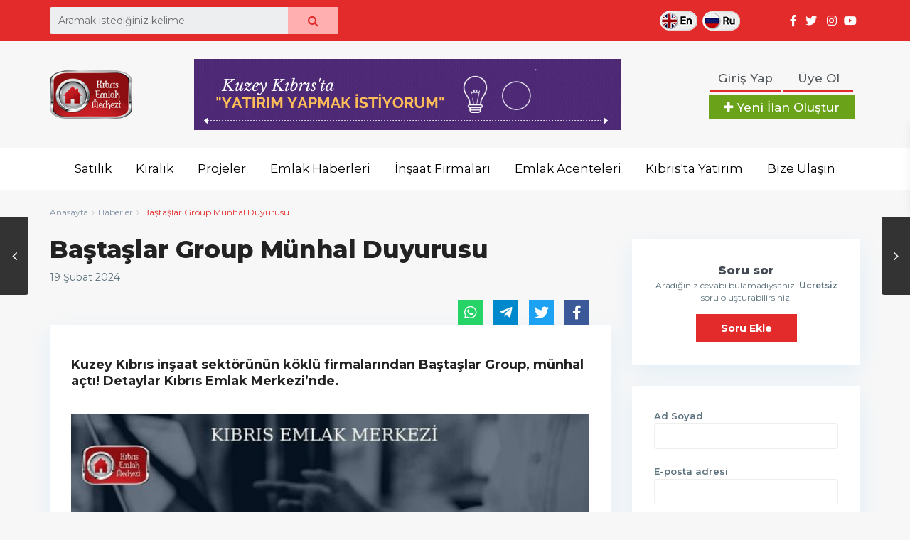

--- FILE ---
content_type: text/html; charset=UTF-8
request_url: https://www.kibrisemlakmerkezi.com/bastaslar-group-munhal-duyurusu-2/
body_size: 28888
content:
<!DOCTYPE html>
<html lang="tr-TR">
<head>
	<meta name="google-site-verification" content="Km3rISVva2UfmfHvBtec_wcr-mGsaqgHHL3JS29Ml08" />
	<script type="text/javascript">
    (function(c,l,a,r,i,t,y){
        c[a]=c[a]||function(){(c[a].q=c[a].q||[]).push(arguments)};
        t=l.createElement(r);t.async=1;t.src="https://www.clarity.ms/tag/"+i;
        y=l.getElementsByTagName(r)[0];y.parentNode.insertBefore(t,y);
    })(window, document, "clarity", "script", "iy4p2h098l");
</script>
    <meta charset="UTF-8" />
    <meta name="viewport" content="width=device-width, initial-scale=1,user-scalable=no">
    <link rel="pingback" href="https://www.kibrisemlakmerkezi.com/xmlrpc.php" />
    <link rel="icon" href="https://www.kibrisemlakmerkezi.com/wp-content/uploads/2021/02/kem.png" type="image/x-icon" />
    <script src="https://ajax.googleapis.com/ajax/libs/jquery/2.1.1/jquery.min.js"></script>
    <link rel="stylesheet" id="elementor-frontend-css"
    href="https://www.kibrisemlakmerkezi.com/wp-content/plugins/elementor/assets/css/frontend.min.css?ver=2.9.4" type="text/css"
    media="all">
<link rel="stylesheet" id="elementor-pro-css"
    href="https://www.kibrisemlakmerkezi.com/wp-content/plugins/elementor-pro/assets/css/frontend.min.css?ver=2.5.9"
    type="text/css" media="all">
<link rel="stylesheet" id="elementor-post-17707-css"
    href="https://www.kibrisemlakmerkezi.com/wp-content/uploads/elementor/css/post-17707.css?ver=1595853262" type="text/css"
    media="all">
<link rel="stylesheet" id="elementor-post-18921-css"
    href="https://www.kibrisemlakmerkezi.com/wp-content/uploads/elementor/css/post-18921.css?ver=1591747113" type="text/css"
    media="all">
<link rel="stylesheet" id="elementor-icons-shared-0-css"
    href="https://www.kibrisemlakmerkezi.com/wp-content/plugins/elementor/assets/lib/font-awesome/css/fontawesome.min.css?ver=5.12.0"
    type="text/css" media="all">
<link rel="stylesheet" id="elementor-icons-fa-brands-css"
    href="https://www.kibrisemlakmerkezi.com/wp-content/plugins/elementor/assets/lib/font-awesome/css/brands.min.css?ver=5.12.0"
    type="text/css" media="all">

<style>
    #aaaaa .master_header{
        position: relative !important;
    }
    #aaaaa .header_wrapper{
        height: 60px !important;
    }
    #aaaaa .menu > li {
        line-height: 60px !important;
        top: 0px;
    }
    #aaaaa .menu{
        display: flex;
    }
    #aaaaa #access{
        float: none !important;
        margin: 0 0 0 50px !important;
    }
    #aaaaa #access a{
        font-weight: 400 !important;
        font-size: 17 !important;
    }
</style>
	<!-- This site is optimized with the Yoast SEO Premium plugin v15.6.2 - https://yoast.com/wordpress/plugins/seo/ -->
	<title>Baştaşlar Group Münhal Duyurusu - Kıbrıs Emlak Merkezi</title>
	<meta name="robots" content="index, follow, max-snippet:-1, max-image-preview:large, max-video-preview:-1" />
	<link rel="canonical" href="https://www.kibrisemlakmerkezi.com/bastaslar-group-munhal-duyurusu-2/" />
	<meta property="og:locale" content="tr_TR" />
	<meta property="og:type" content="article" />
	<meta property="og:title" content="Baştaşlar Group Münhal Duyurusu - Kıbrıs Emlak Merkezi" />
	<meta property="og:description" content="Kuzey Kıbrıs inşaat sektörünün köklü firmalarından Baştaşlar Group, münhal açtı! Detaylar Kıbrıs Emlak Merkezi’nde." />
	<meta property="og:url" content="https://www.kibrisemlakmerkezi.com/bastaslar-group-munhal-duyurusu-2/" />
	<meta property="og:site_name" content="Kıbrıs Emlak Merkezi" />
	<meta property="article:publisher" content="https://www.facebook.com/kibrisemlakmerkezi" />
	<meta property="article:author" content="klş" />
	<meta property="article:published_time" content="2024-02-19T10:09:17+00:00" />
	<meta property="og:image" content="https://www.kibrisemlakmerkezi.com/wp-content/uploads/2024/02/Bastaslar-Group-2-Pozisyon-icin-munhal-acti-3.jpg" />
	<meta property="og:image:width" content="641" />
	<meta property="og:image:height" content="380" />
	<meta name="twitter:card" content="summary_large_image" />
	<meta name="twitter:creator" content="@klş" />
	<meta name="twitter:site" content="@Kibris_Emlak_" />
	<meta name="twitter:label1" content="Yazan:">
	<meta name="twitter:data1" content="organic">
	<meta name="twitter:label2" content="Tahmini okuma süresi">
	<meta name="twitter:data2" content="1 dakika">
	<script type="application/ld+json" class="yoast-schema-graph">{"@context":"https://schema.org","@graph":[{"@type":"Organization","@id":"https://www.kibrisemlakmerkezi.com/#organization","name":"K\u0131br\u0131s Emlak Merkezi","url":"https://www.kibrisemlakmerkezi.com/","sameAs":["https://www.facebook.com/kibrisemlakmerkezi","https://www.instagram.com/kibrisemlakmerkezi","https://www.youtube.com/channel/UC-tUhePAGcTwFUtV3yTqUjw","https://twitter.com/Kibris_Emlak_"],"logo":{"@type":"ImageObject","@id":"https://www.kibrisemlakmerkezi.com/#logo","inLanguage":"tr","url":"https://www.kibrisemlakmerkezi.com/wp-content/uploads/2021/02/logo-4.png","width":"145","height":"90","caption":"K\u0131br\u0131s Emlak Merkezi"},"image":{"@id":"https://www.kibrisemlakmerkezi.com/#logo"}},{"@type":"WebSite","@id":"https://www.kibrisemlakmerkezi.com/#website","url":"https://www.kibrisemlakmerkezi.com/","name":"K\u0131br\u0131s Emlak Merkezi","description":"K\u0131br\u0131s&#039;\u0131n Emlak | \u0130lan | Konut Projesi | Haber Platformu","publisher":{"@id":"https://www.kibrisemlakmerkezi.com/#organization"},"potentialAction":[{"@type":"SearchAction","target":"https://www.kibrisemlakmerkezi.com/?s={search_term_string}","query-input":"required name=search_term_string"}],"inLanguage":"tr"},{"@type":"ImageObject","@id":"https://www.kibrisemlakmerkezi.com/bastaslar-group-munhal-duyurusu-2/#primaryimage","inLanguage":"tr","url":"https://www.kibrisemlakmerkezi.com/wp-content/uploads/2024/02/Bastaslar-Group-2-Pozisyon-icin-munhal-acti-3.jpg","width":641,"height":380},{"@type":"WebPage","@id":"https://www.kibrisemlakmerkezi.com/bastaslar-group-munhal-duyurusu-2/#webpage","url":"https://www.kibrisemlakmerkezi.com/bastaslar-group-munhal-duyurusu-2/","name":"Ba\u015fta\u015flar Group M\u00fcnhal Duyurusu - K\u0131br\u0131s Emlak Merkezi","isPartOf":{"@id":"https://www.kibrisemlakmerkezi.com/#website"},"primaryImageOfPage":{"@id":"https://www.kibrisemlakmerkezi.com/bastaslar-group-munhal-duyurusu-2/#primaryimage"},"datePublished":"2024-02-19T10:09:17+00:00","dateModified":"2024-02-19T10:09:17+00:00","breadcrumb":{"@id":"https://www.kibrisemlakmerkezi.com/bastaslar-group-munhal-duyurusu-2/#breadcrumb"},"inLanguage":"tr","potentialAction":[{"@type":"ReadAction","target":["https://www.kibrisemlakmerkezi.com/bastaslar-group-munhal-duyurusu-2/"]}]},{"@type":"BreadcrumbList","@id":"https://www.kibrisemlakmerkezi.com/bastaslar-group-munhal-duyurusu-2/#breadcrumb","itemListElement":[{"@type":"ListItem","position":1,"item":{"@type":"WebPage","@id":"https://www.kibrisemlakmerkezi.com/","url":"https://www.kibrisemlakmerkezi.com/","name":"Anasayfa"}},{"@type":"ListItem","position":2,"item":{"@type":"WebPage","@id":"https://www.kibrisemlakmerkezi.com/bastaslar-group-munhal-duyurusu-2/","url":"https://www.kibrisemlakmerkezi.com/bastaslar-group-munhal-duyurusu-2/","name":"Ba\u015fta\u015flar Group M\u00fcnhal Duyurusu"}}]},{"@type":"Article","@id":"https://www.kibrisemlakmerkezi.com/bastaslar-group-munhal-duyurusu-2/#article","isPartOf":{"@id":"https://www.kibrisemlakmerkezi.com/bastaslar-group-munhal-duyurusu-2/#webpage"},"author":{"@id":"https://www.kibrisemlakmerkezi.com/#/schema/person/8ad046f48517c2732e46071905234af1"},"headline":"Ba\u015fta\u015flar Group M\u00fcnhal Duyurusu","datePublished":"2024-02-19T10:09:17+00:00","dateModified":"2024-02-19T10:09:17+00:00","mainEntityOfPage":{"@id":"https://www.kibrisemlakmerkezi.com/bastaslar-group-munhal-duyurusu-2/#webpage"},"publisher":{"@id":"https://www.kibrisemlakmerkezi.com/#organization"},"image":{"@id":"https://www.kibrisemlakmerkezi.com/bastaslar-group-munhal-duyurusu-2/#primaryimage"},"keywords":"ba\u015fta\u015flar group,m\u00fcnhal","articleSection":"K\u0131br\u0131s Emlak Haberleri,Man\u015fet","inLanguage":"tr"},{"@type":"Person","@id":"https://www.kibrisemlakmerkezi.com/#/schema/person/8ad046f48517c2732e46071905234af1","name":"organic","image":{"@type":"ImageObject","@id":"https://www.kibrisemlakmerkezi.com/#personlogo","inLanguage":"tr","url":"https://secure.gravatar.com/avatar/b1d65aadec86cb7c2129cf890426a41e?s=96&r=g","caption":"organic"},"sameAs":["kl\u015f","kl\u015f","kl\u015f","kl\u015f","https://twitter.com/kl\u015f"]}]}</script>
	<!-- / Yoast SEO Premium plugin. -->


<link rel='dns-prefetch' href='//www.google.com' />
<link rel='dns-prefetch' href='//maps-api-ssl.google.com' />
<link rel='dns-prefetch' href='//fonts.googleapis.com' />
<link rel='dns-prefetch' href='//s.w.org' />
<link rel="alternate" type="application/rss+xml" title="Kıbrıs Emlak Merkezi &raquo; beslemesi" href="https://www.kibrisemlakmerkezi.com/feed/" />
<link rel="alternate" type="application/rss+xml" title="Kıbrıs Emlak Merkezi &raquo; yorum beslemesi" href="https://www.kibrisemlakmerkezi.com/comments/feed/" />
<link rel="alternate" type="application/rss+xml" title="Kıbrıs Emlak Merkezi &raquo; Baştaşlar Group Münhal Duyurusu yorum beslemesi" href="https://www.kibrisemlakmerkezi.com/bastaslar-group-munhal-duyurusu-2/feed/" />
		<script type="text/javascript">
			window._wpemojiSettings = {"baseUrl":"https:\/\/s.w.org\/images\/core\/emoji\/13.0.0\/72x72\/","ext":".png","svgUrl":"https:\/\/s.w.org\/images\/core\/emoji\/13.0.0\/svg\/","svgExt":".svg","source":{"concatemoji":"https:\/\/www.kibrisemlakmerkezi.com\/wp-includes\/js\/wp-emoji-release.min.js?ver=5.5.3"}};
			!function(e,a,t){var r,n,o,i,p=a.createElement("canvas"),s=p.getContext&&p.getContext("2d");function c(e,t){var a=String.fromCharCode;s.clearRect(0,0,p.width,p.height),s.fillText(a.apply(this,e),0,0);var r=p.toDataURL();return s.clearRect(0,0,p.width,p.height),s.fillText(a.apply(this,t),0,0),r===p.toDataURL()}function l(e){if(!s||!s.fillText)return!1;switch(s.textBaseline="top",s.font="600 32px Arial",e){case"flag":return!c([127987,65039,8205,9895,65039],[127987,65039,8203,9895,65039])&&(!c([55356,56826,55356,56819],[55356,56826,8203,55356,56819])&&!c([55356,57332,56128,56423,56128,56418,56128,56421,56128,56430,56128,56423,56128,56447],[55356,57332,8203,56128,56423,8203,56128,56418,8203,56128,56421,8203,56128,56430,8203,56128,56423,8203,56128,56447]));case"emoji":return!c([55357,56424,8205,55356,57212],[55357,56424,8203,55356,57212])}return!1}function d(e){var t=a.createElement("script");t.src=e,t.defer=t.type="text/javascript",a.getElementsByTagName("head")[0].appendChild(t)}for(i=Array("flag","emoji"),t.supports={everything:!0,everythingExceptFlag:!0},o=0;o<i.length;o++)t.supports[i[o]]=l(i[o]),t.supports.everything=t.supports.everything&&t.supports[i[o]],"flag"!==i[o]&&(t.supports.everythingExceptFlag=t.supports.everythingExceptFlag&&t.supports[i[o]]);t.supports.everythingExceptFlag=t.supports.everythingExceptFlag&&!t.supports.flag,t.DOMReady=!1,t.readyCallback=function(){t.DOMReady=!0},t.supports.everything||(n=function(){t.readyCallback()},a.addEventListener?(a.addEventListener("DOMContentLoaded",n,!1),e.addEventListener("load",n,!1)):(e.attachEvent("onload",n),a.attachEvent("onreadystatechange",function(){"complete"===a.readyState&&t.readyCallback()})),(r=t.source||{}).concatemoji?d(r.concatemoji):r.wpemoji&&r.twemoji&&(d(r.twemoji),d(r.wpemoji)))}(window,document,window._wpemojiSettings);
		</script>
		<style type="text/css">
img.wp-smiley,
img.emoji {
	display: inline !important;
	border: none !important;
	box-shadow: none !important;
	height: 1em !important;
	width: 1em !important;
	margin: 0 .07em !important;
	vertical-align: -0.1em !important;
	background: none !important;
	padding: 0 !important;
}
</style>
	<link rel='stylesheet' id='wp-block-library-css'  href='https://www.kibrisemlakmerkezi.com/wp-includes/css/dist/block-library/style.min.css?ver=5.5.3' type='text/css' media='all' />
<link rel='stylesheet' id='residence_latest_items-cgb-style-css-css'  href='https://www.kibrisemlakmerkezi.com/wp-content/plugins/residence-gutenberg/dist/blocks.style.build.css?ver=5.5.3' type='text/css' media='all' />
<link rel='stylesheet' id='contact-form-7-css'  href='https://www.kibrisemlakmerkezi.com/wp-content/plugins/contact-form-7/includes/css/styles.css?ver=5.3' type='text/css' media='all' />
<link rel='stylesheet' id='taxonomy-image-plugin-public-css'  href='https://www.kibrisemlakmerkezi.com/wp-content/plugins/taxonomy-images/css/style.css?ver=0.9.6' type='text/css' media='screen' />
<link rel='stylesheet' id='organic-css'  href='https://www.kibrisemlakmerkezi.com/wp-content/themes/wpresidence/css/organic.css?ver=5.5.3' type='text/css' media='all' />
<link rel='stylesheet' id='arama-css'  href='https://www.kibrisemlakmerkezi.com/wp-content/themes/wpresidence/css/arama.css?ver=5.5.3' type='text/css' media='all' />
<link rel='stylesheet' id='bootstrap.min-css'  href='https://www.kibrisemlakmerkezi.com/wp-content/themes/wpresidence/css/bootstrap.min.css?ver=0.086' type='text/css' media='all' />
<link rel='stylesheet' id='bootstrap-theme.min-css'  href='https://www.kibrisemlakmerkezi.com/wp-content/themes/wpresidence/css/bootstrap-theme.min.css?ver=0.086' type='text/css' media='all' />
<link rel='stylesheet' id='wpestate_style-css'  href='https://www.kibrisemlakmerkezi.com/wp-content/themes/wpresidence/style.css?ver=0.086' type='text/css' media='all' />
<link rel='stylesheet' id='wpestate_media-css'  href='https://www.kibrisemlakmerkezi.com/wp-content/themes/wpresidence/css/my_media.css?ver=0.086' type='text/css' media='all' />
<link rel='stylesheet' id='wpestate-nunito-css'  href='https://fonts.googleapis.com/css?family=Nunito+Sans%3A300%2C400%2C600%2C700%2C800%2C900&#038;subset=latin%2Clatin-ext&#038;ver=5.5.3' type='text/css' media='all' />
<link rel='stylesheet' id='font-awesome.min-css'  href='https://www.kibrisemlakmerkezi.com/wp-content/themes/wpresidence/css/fontawesome/css/font-awesome.min.css?ver=5.5.3' type='text/css' media='all' />
<link rel='stylesheet' id='fontello-css'  href='https://www.kibrisemlakmerkezi.com/wp-content/themes/wpresidence/css/fontello.min.css?ver=5.5.3' type='text/css' media='all' />
<link rel='stylesheet' id='jquery.ui.theme-css'  href='https://www.kibrisemlakmerkezi.com/wp-content/themes/wpresidence/css/jquery-ui.min.css?ver=5.5.3' type='text/css' media='all' />
<link rel='stylesheet' id='bsf-Defaults-css'  href='https://www.kibrisemlakmerkezi.com/wp-content/uploads/smile_fonts/Defaults/Defaults.css?ver=5.5.3' type='text/css' media='all' />
<script type='text/javascript' src='https://www.kibrisemlakmerkezi.com/wp-includes/js/jquery/jquery.js?ver=1.12.4-wp' id='jquery-core-js'></script>
<script type='text/javascript' src='https://www.kibrisemlakmerkezi.com/wp-content/themes/wpresidence/css/slider_kem.css?ver=5.5.3' id='slider_kem-js'></script>
<script type='text/javascript' src='https://www.kibrisemlakmerkezi.com/wp-content/themes/wpresidence/js/modernizr.custom.62456.js?ver=0.086' id='modernizr.custom.62456-js'></script>
<link rel="https://api.w.org/" href="https://www.kibrisemlakmerkezi.com/wp-json/" /><link rel="alternate" type="application/json" href="https://www.kibrisemlakmerkezi.com/wp-json/wp/v2/posts/134240" /><link rel="EditURI" type="application/rsd+xml" title="RSD" href="https://www.kibrisemlakmerkezi.com/xmlrpc.php?rsd" />
<link rel="wlwmanifest" type="application/wlwmanifest+xml" href="https://www.kibrisemlakmerkezi.com/wp-includes/wlwmanifest.xml" /> 
<meta name="generator" content="WordPress 5.5.3" />
<link rel='shortlink' href='https://www.kibrisemlakmerkezi.com/?p=134240' />
<link rel="alternate" type="application/json+oembed" href="https://www.kibrisemlakmerkezi.com/wp-json/oembed/1.0/embed?url=https%3A%2F%2Fwww.kibrisemlakmerkezi.com%2Fbastaslar-group-munhal-duyurusu-2%2F" />
<link rel="alternate" type="text/xml+oembed" href="https://www.kibrisemlakmerkezi.com/wp-json/oembed/1.0/embed?url=https%3A%2F%2Fwww.kibrisemlakmerkezi.com%2Fbastaslar-group-munhal-duyurusu-2%2F&#038;format=xml" />
<style type='text/css'>#primary .widget-container.featured_sidebar{padding:0px;}</style>    <!-- Google Tag Manager -->
    <script>(function(w,d,s,l,i){w[l]=w[l]||[];w[l].push({'gtm.start':
    new Date().getTime(),event:'gtm.js'});var f=d.getElementsByTagName(s)[0],
    j=d.createElement(s),dl=l!='dataLayer'?'&l='+l:'';j.async=true;j.src=
    'https://www.googletagmanager.com/gtm.js?id='+i+dl;f.parentNode.insertBefore(j,f);
    })(window,document,'script','dataLayer','GTM-MCBHXX3');</script>
    <!-- End Google Tag Manager -->
        <!-- Yandex.Metrika counter -->
    <script type="text/javascript" >
    (function(m,e,t,r,i,k,a){m[i]=m[i]||function(){(m[i].a=m[i].a||[]).push(arguments)};
    m[i].l=1*new Date();k=e.createElement(t),a=e.getElementsByTagName(t)[0],k.async=1,k.src=r,a.parentNode.insertBefore(k,a)})
    (window, document, "script", "https://mc.yandex.ru/metrika/tag.js", "ym");

    ym(86796002, "init", {
            clickmap:true,
            trackLinks:true,
            accurateTrackBounce:true,
            webvisor:true
    });
    </script>
    <noscript><div><img src="https://mc.yandex.ru/watch/86796002" style="position:absolute; left:-9999px;" alt="" /></div></noscript>
    <!-- /Yandex.Metrika counter -->
    <!-- Facebook Pixel Code -->
    <script>
    !function(f,b,e,v,n,t,s)
    {if(f.fbq)return;n=f.fbq=function(){n.callMethod?
    n.callMethod.apply(n,arguments):n.queue.push(arguments)};
    if(!f._fbq)f._fbq=n;n.push=n;n.loaded=!0;n.version='2.0';
    n.queue=[];t=b.createElement(e);t.async=!0;
    t.src=v;s=b.getElementsByTagName(e)[0];
    s.parentNode.insertBefore(t,s)}(window, document,'script',
    'https://connect.facebook.net/en_US/fbevents.js');
    fbq('init', '1339609306430549');
    fbq('track', 'PageView');
    </script>
    <noscript><img height="1" width="1" style="display:none"
    src="https://www.facebook.com/tr?id=1339609306430549&ev=PageView&noscript=1"
    /></noscript>
    <!-- End Facebook Pixel Code --> 
        <meta name="ahrefs-site-verification" content="6037f6f9b5e8024ffd5236818860749de7cea623876000599f0457274d767b09">
    <meta name="yandex-verification" content="0dc2a168ec824aa9" />

    <script id="news" type="application/json">[{"title":"Latifo\u011flu Development \u0130mzal\u0131 Lilium Park Projesi\u2019nin Lokasyonu Nerede?","img":"https:\/\/www.kibrisemlakmerkezi.com\/wp-content\/uploads\/2026\/01\/Tasarim-S-182-SteelArch-2025-11-11T072815.108-250x220.jpg","url":"https:\/\/www.kibrisemlakmerkezi.com\/latifoglu-development-imzali-lilium-park-projesinin-lokasyonu-nerede-8\/"},{"title":"Emtan Olive Hill Son 2 Daire","img":"https:\/\/www.kibrisemlakmerkezi.com\/wp-content\/uploads\/2026\/01\/Tasarim-S-182-SteelArch-2026-01-24T105628.747-250x220.jpg","url":"https:\/\/www.kibrisemlakmerkezi.com\/emtan-olive-hill-son-2-daire\/"},{"title":"Island Green Construction Green&Blue Konut Tipleri Ve \u00d6zellikleri","img":"https:\/\/www.kibrisemlakmerkezi.com\/wp-content\/uploads\/2026\/01\/Tasarim-S-182-SteelArch-2026-01-24T104753.342-250x220.jpg","url":"https:\/\/www.kibrisemlakmerkezi.com\/island-green-construction-greenblue-konut-tipleri-ve-ozellikleri-3\/"},{"title":"Ravissante Sat\u0131\u015flar Devam Ediyor","img":"https:\/\/www.kibrisemlakmerkezi.com\/wp-content\/uploads\/2026\/01\/Tasarim-S-182-SteelArch-2026-01-24T103804.268-250x220.jpg","url":"https:\/\/www.kibrisemlakmerkezi.com\/ravissante-satislar-devam-ediyor-3\/"},{"title":"Northernland Construction \u0130mzal\u0131 Casa Del Mare Proje \u00d6zellikleri","img":"https:\/\/www.kibrisemlakmerkezi.com\/wp-content\/uploads\/2026\/01\/Tasarim-S-182-SteelArch-2026-01-24T102901.845-250x220.jpg","url":"https:\/\/www.kibrisemlakmerkezi.com\/northernland-construction-imzali-casa-del-mare-proje-ozellikleri-11\/"},{"title":"Aderans Construction\u2019\u0131n Yeni Projesi VILLA NOVA Sat\u0131\u015fta","img":"https:\/\/www.kibrisemlakmerkezi.com\/wp-content\/uploads\/2026\/01\/Tasarim-S-182-SteelArch-2026-01-23T115522.873-250x220.jpg","url":"https:\/\/www.kibrisemlakmerkezi.com\/aderans-constructionin-yeni-projesi-villa-nova-satista\/"},{"title":"Nove Alsancak Son 2 Villa","img":"https:\/\/www.kibrisemlakmerkezi.com\/wp-content\/uploads\/2026\/01\/Tasarim-S-182-SteelArch-2026-01-23T114259.616-250x220.jpg","url":"https:\/\/www.kibrisemlakmerkezi.com\/nove-alsancak-son-2-villa\/"},{"title":"Sun Valley Country Side West Konut Tipleri","img":"https:\/\/www.kibrisemlakmerkezi.com\/wp-content\/uploads\/2026\/01\/Tasarim-S-182-SteelArch-2025-11-12T075141.918-250x220.jpg","url":"https:\/\/www.kibrisemlakmerkezi.com\/sun-valley-country-side-west-konut-tipleri-15\/"},{"title":"Kaynarca \u0130n\u015faat\u2019\u0131n \u0130mzal\u0131 Lambousa Projesi Konut \u00d6zellikleri","img":"https:\/\/www.kibrisemlakmerkezi.com\/wp-content\/uploads\/2026\/01\/Tasarim-S-182-SteelArch-2026-01-23T113050.439-250x220.jpg","url":"https:\/\/www.kibrisemlakmerkezi.com\/kaynarca-insaatin-imzali-lambousa-projesi-konut-ozellikleri-3\/"},{"title":"Yap\u0131m \u0130n\u015faat, Monte Del Sol Konumu Ve Konum Avantajlar\u0131","img":"https:\/\/www.kibrisemlakmerkezi.com\/wp-content\/uploads\/2026\/01\/Tasarim-S-182-SteelArch-2025-04-10T065104.504-250x220.jpg","url":"https:\/\/www.kibrisemlakmerkezi.com\/yapim-insaat-monte-del-sol-konumu-ve-konum-avantajlari-3\/"}]</script>
    <style type="text/css">.recentcomments a{display:inline !important;padding:0 !important;margin:0 !important;}</style><meta name="generator" content="Powered by WPBakery Page Builder - drag and drop page builder for WordPress."/>
<link rel="icon" href="https://www.kibrisemlakmerkezi.com/wp-content/uploads/2021/10/favicon.ico" sizes="32x32" />
<link rel="icon" href="https://www.kibrisemlakmerkezi.com/wp-content/uploads/2021/10/favicon.ico" sizes="192x192" />
<link rel="apple-touch-icon" href="https://www.kibrisemlakmerkezi.com/wp-content/uploads/2021/10/favicon.ico" />
<meta name="msapplication-TileImage" content="https://www.kibrisemlakmerkezi.com/wp-content/uploads/2021/10/favicon.ico" />
		<style type="text/css" id="wp-custom-css">
			.a11y-speak-region-bubble {position:absolute; left:-17196px}
.a11y-speak-region-tag {position:absolute; left:-6789px}

.xoxo li:first-child {
    display: none;
}

.widget-title-sidebar {
    display: none;
}

.widget-container .latest_listings {
    display: none;
}		</style>
		<noscript><style> .wpb_animate_when_almost_visible { opacity: 1; }</style></noscript>        <script src="https://code.jquery.com/jquery-3.5.1.min.js" integrity="sha256-9/aliU8dGd2tb6OSsuzixeV4y/faTqgFtohetphbbj0=" crossorigin="anonymous"></script>
        <script src="https://code.jquery.com/ui/1.8.24/jquery-ui.min.js" integrity="sha256-UOoxwEUqhp5BSFFwqzyo2Qp4JLmYYPTHB8l+1yhZij8=" crossorigin="anonymous"></script>
            <link rel="preconnect" href="https://fonts.gstatic.com">
    <link href="https://fonts.googleapis.com/css2?family=Nunito:ital,wght@0,600;0,700;0,800;0,900;1,700&display=swap" rel="stylesheet">
</head>


<body data-rsssl=1 class="post-template-default single single-post postid-134240 single-format-standard wpb-js-composer js-comp-ver-6.1 vc_responsive elementor-default">
    <!-- Google Tag Manager (noscript) -->
    <noscript><iframe src="https://www.googletagmanager.com/ns.html?id=GTM-MCBHXX3"
    height="0" width="0" style="display:none;visibility:hidden"></iframe></noscript>
    <!-- End Google Tag Manager (noscript) -->
    
    

            
<div class="mobilewrapper">
    <div class="snap-drawers">
        <!-- Left Sidebar-->
        <div class="snap-drawer snap-drawer-left">
            <div class="mobilemenu-close"><i class="fa fa-times"></i></div>
            <ul id="menu-main-menu" class="mobilex-menu"><li id="menu-item-75707" class="menu-item menu-item-type-post_type menu-item-object-page menu-item-75707"><a href="https://www.kibrisemlakmerkezi.com/haberler/">Kıbrıs Emlak Haberleri</a></li>
<li id="menu-item-18345" class="menu-item menu-item-type-custom menu-item-object-custom menu-item-has-children menu-item-18345"><a href="https://www.kibrisemlakmerkezi.com/ilan-listele/?property_action_category=40&#038;sehir=&#038;daire=">Emlak İlanları</a>
<ul class="sub-menu">
	<li id="menu-item-75708" class="menu-item menu-item-type-custom menu-item-object-custom menu-item-75708"><a href="https://www.kibrisemlakmerkezi.com/ilan-listele/?property_action_category=40&#038;sehir=&#038;daire=">Satılık</a></li>
	<li id="menu-item-75709" class="menu-item menu-item-type-custom menu-item-object-custom menu-item-75709"><a href="https://www.kibrisemlakmerkezi.com/ilan-listele/?property_action_category=37&#038;sehir=&#038;daire=">Kiralık</a></li>
	<li id="menu-item-75710" class="menu-item menu-item-type-custom menu-item-object-custom menu-item-75710"><a href="https://www.kibrisemlakmerkezi.com/ilan-listele/?property_action_category=246&#038;sehir=&#038;daire=">Günlük Kiralık</a></li>
</ul>
</li>
<li id="menu-item-37529" class="menu-item menu-item-type-post_type menu-item-object-page menu-item-37529"><a href="https://www.kibrisemlakmerkezi.com/konut-projeleri/">Konut Projeleri</a></li>
<li id="menu-item-18419" class="menu-item menu-item-type-custom menu-item-object-custom menu-item-18419"><a href="/insaat-firmalari/">İnşaat Firmaları</a></li>
<li id="menu-item-38079" class="menu-item menu-item-type-custom menu-item-object-custom menu-item-38079"><a href="https://www.kibrisemlakmerkezi.com/kibris-emlak-acenteleri/">Emlak Acenteleri</a></li>
<li id="menu-item-19391" class="menu-item menu-item-type-custom menu-item-object-custom menu-item-has-children menu-item-19391"><a href="https://www.kibrisemlakmerkezi.com/kibrista-yatirim/">Kıbrıs&#8217;ta Yatırım</a>
<ul class="sub-menu">
	<li id="menu-item-43510" class="menu-item menu-item-type-custom menu-item-object-custom menu-item-43510"><a href="https://www.kibrisemlakmerkezi.com/kibris-bolge-rehberi/">Kıbrıs Bölge Rehberi</a></li>
	<li id="menu-item-37573" class="menu-item menu-item-type-custom menu-item-object-custom menu-item-37573"><a href="https://www.kibrisemlakmerkezi.com/kibrista-yatirim/neden-kibrista-yatirim/">Neden Kıbrıs&#8217;ta Yatırım?</a></li>
	<li id="menu-item-37579" class="menu-item menu-item-type-custom menu-item-object-custom menu-item-37579"><a href="https://www.kibrisemlakmerkezi.com/kibrista-yatirim/kibristan-nasil-ev-alinir/">Kıbrıs&#8217;tan Nasıl Ev Alınır?</a></li>
	<li id="menu-item-37578" class="menu-item menu-item-type-custom menu-item-object-custom menu-item-37578"><a href="https://www.kibrisemlakmerkezi.com/kibrista-yatirim/kibristan-kimler-ev-alabilir/">Kıbrıs&#8217;tan Kimler Ev Alabilir?</a></li>
	<li id="menu-item-37583" class="menu-item menu-item-type-custom menu-item-object-custom menu-item-37583"><a href="https://www.kibrisemlakmerkezi.com/kibrista-yatirim/kibrista-sirket-kurmak/">Kıbrıs&#8217;ta Şirket Kurmak</a></li>
	<li id="menu-item-37575" class="menu-item menu-item-type-custom menu-item-object-custom menu-item-37575"><a href="https://www.kibrisemlakmerkezi.com/kibrista-yatirim/kibris-emlak-vergisi/">Kıbrıs&#8217;ta Emlak Vergisi</a></li>
	<li id="menu-item-37576" class="menu-item menu-item-type-custom menu-item-object-custom menu-item-37576"><a href="https://www.kibrisemlakmerkezi.com/kibrista-yatirim/kibris-emlaklarinin-amortisman-suresi/">Kıbrıs Emlaklarının Amortisman Süresi</a></li>
	<li id="menu-item-37577" class="menu-item menu-item-type-custom menu-item-object-custom menu-item-37577"><a href="https://www.kibrisemlakmerkezi.com/kibrista-yatirim/kktc-banka-kredileri/">KKTC Banka Kredileri</a></li>
	<li id="menu-item-37581" class="menu-item menu-item-type-custom menu-item-object-custom menu-item-37581"><a href="https://www.kibrisemlakmerkezi.com/kibrista-yatirim/kibrista-ev-yaptirmak/">Kıbrıs&#8217;ta Ev Yaptırmak</a></li>
	<li id="menu-item-37582" class="menu-item menu-item-type-custom menu-item-object-custom menu-item-37582"><a href="https://www.kibrisemlakmerkezi.com/kibrista-yatirim/kibris-tapu-kocan-cesitleri/">Kıbrıs&#8217;ta Tapu Çeşitleri</a></li>
	<li id="menu-item-40472" class="menu-item menu-item-type-custom menu-item-object-custom menu-item-40472"><a href="https://www.kibrisemlakmerkezi.com/kibrista-yatirim/kibris-emlak-fiyatlari/">Kıbrıs Emlak Fiyatları</a></li>
	<li id="menu-item-42167" class="menu-item menu-item-type-post_type menu-item-object-page menu-item-42167"><a href="https://www.kibrisemlakmerkezi.com/kibrista-yatirim/kibris-yatirim-rehberi/">Kıbrıs Yatırım Rehberi</a></li>
</ul>
</li>
<li id="menu-item-37586" class="menu-item menu-item-type-custom menu-item-object-custom menu-item-has-children menu-item-37586"><a href="https://www.kibrisemlakmerkezi.com/iletisim/">Bize Ulaşın</a>
<ul class="sub-menu">
	<li id="menu-item-37564" class="menu-item menu-item-type-custom menu-item-object-custom menu-item-37564"><a href="https://www.kibrisemlakmerkezi.com/hakkimizda/">Hakkımızda</a></li>
	<li id="menu-item-37568" class="menu-item menu-item-type-custom menu-item-object-custom menu-item-37568"><a href="https://www.kibrisemlakmerkezi.com/reklam-secenekleri/">Reklam Fırsatları</a></li>
	<li id="menu-item-42583" class="menu-item menu-item-type-custom menu-item-object-custom menu-item-42583"><a href="https://www.kibrisemlakmerkezi.com/kayit/">Üyelik Seçenekleri</a></li>
	<li id="menu-item-37570" class="menu-item menu-item-type-custom menu-item-object-custom menu-item-37570"><a href="https://www.kibrisemlakmerkezi.com/e-posta-aboneligi/">E-Posta Aboneliği</a></li>
	<li id="menu-item-43511" class="menu-item menu-item-type-custom menu-item-object-custom menu-item-43511"><a href="https://www.kibrisemlakmerkezi.com/soru-cevap/">Soru &#8211; Cevap</a></li>
	<li id="menu-item-37565" class="menu-item menu-item-type-custom menu-item-object-custom menu-item-37565"><a href="https://www.kibrisemlakmerkezi.com/iletisim/">İletişim</a></li>
</ul>
</li>
</ul>        </div>
    </div>
</div>


<div class="mobilewrapper-user">
    <div class="snap-drawers">
        <!-- Left Sidebar-->
        <div class="snap-drawer snap-drawer-right">
            <div class="mobilemenu-close-user"><i class="fa fa-times"></i></div>
      
            
                
                        <div class="login_sidebar">
                            <h3  id="login-div-title-mobile">Giriş</h3>
                            <div class="login_form" id="login-div_mobile">
                                <div class="loginalert" id="login_message_area_mobile" > </div>

                                <input type="text" class="form-control" name="log" id="login_user_mobile" placeholder="Kullanıcı Adı"/>
                                <input type="password" class="form-control" name="pwd" id="login_pwd_mobile" placeholder="Parola"/>
                                <input type="hidden" name="loginpop" id="loginpop_wd_mobile" value="0">
                                <input type="hidden" id="security-login-mobile" name="security-login-mobile" value="3fbf9a840e-1769257032">
     
                                <button class="wpresidence_button" id="wp-login-but-mobile">Giriş</button>
                                <div class="login-links">
                                    <a href="#" id="widget_register_mobile">Bir hesaba mı ihtiyacınız var? Buradan kaydolun!</a>
                                    <a href="#" id="forgot_pass_mobile">Parolanızı mı unuttunuz?</a>
                                                                    </div>    
                           </div>

                            <h3   id="register-div-title-mobile">Kayıt Olun</h3>
                            <div class="login_form" id="register-div-mobile">

                                <div class="loginalert" id="register_message_area_mobile" ></div>
                                <input type="text" name="user_login_register" id="user_login_register_mobile" class="form-control" placeholder="Kullanıcı Adı"/>
                                <input type="text" name="user_email_register" id="user_email_register_mobile" class="form-control" placeholder="E-posta adresi"  />

                                 <input type="password" name="user_password" id="user_password_mobile" class="form-control" placeholder="Parola"/>
                                    <input type="password" name="user_password_retype" id="user_password_mobile_retype" class="form-control" placeholder="Şifrenizi yeniden yazın"  />
                                                                    
                                                               
                                

                                <input type="checkbox" name="terms" id="user_terms_register_mobile" />
                                <label id="user_terms_register_mobile_label" for="user_terms_register_mobile">katılıyorum<a href="https://www.kibrisemlakmerkezi.com/ " target="_blank" id="user_terms_register_mobile_link">şartlar ve koşullar</a> </label>
                                
                                                                
                                
                                   
                                <input type="hidden" id="security-register-mobile" name="security-register-mobile" value="6e75c20927-1769257032">
      
                                <button class="wpresidence_button" id="wp-submit-register_mobile" >Kayıt Olun</button>
                                <div class="login-links">
                                    <a href="#" id="widget_login_mobile">Giriş Sayfasına Dön</a>                       
                                </div>   
                            </div>

                            <h3  id="forgot-div-title-mobile">Şifreyi sıfırla</h3>
                            <div class="login_form" id="forgot-pass-div-mobile">
                                <div class="loginalert" id="forgot_pass_area_mobile"></div>
                                <div class="loginrow">
                                        <input type="text" class="form-control" name="forgot_email" id="forgot_email_mobile" placeholder="E-posta adresinizi giriniz" size="20" />
                                </div>
                                <input type="hidden" id="security-forgot-mobile" name="security-forgot-mobile" value="82776e1fb9" /><input type="hidden" name="_wp_http_referer" value="/bastaslar-group-munhal-duyurusu-2/" />   
                                <input type="hidden" id="postid-mobile" value="">    
                                <button class="wpresidence_button" id="wp-forgot-but-mobile" name="forgot" >Şifreyi sıfırla</button>
                                <div class="login-links shortlog">
                                <a href="#" id="return_login_mobile">Giriş Sayfasına Dön</a>
                                </div>
                            </div>


                        </div>
                   
                                
        </div>
    </div>
</div>

            <div class="website-wrapper" id="all_wrapper">
                <div class="container main_wrapper  wide has_header_type1 contentheader_left cheader_left ">
                    		<div data-elementor-type="header" data-elementor-id="18921" class="elementor elementor-18921" data-elementor-settings="[]">
			<div class="elementor-inner">
				<div class="elementor-section-wrap">
							<section class="elementor-element elementor-element-8c6295e elementor-section-full_width elementor-hidden-tablet elementor-hidden-phone elementor-section-height-default elementor-section-height-default elementor-section elementor-top-section" data-id="8c6295e" data-element_type="section" data-settings="{&quot;background_background&quot;:&quot;classic&quot;}">
						<div class="elementor-container elementor-column-gap-default">
				<div class="elementor-row">
				<div class="elementor-element elementor-element-9ca4952 elementor-column elementor-col-100 elementor-top-column" data-id="9ca4952" data-element_type="column">
			<div class="elementor-column-wrap  elementor-element-populated">
					<div class="elementor-widget-wrap">
				<section class="elementor-element elementor-element-c444854 elementor-section-boxed elementor-section-height-default elementor-section-height-default elementor-section elementor-inner-section" data-id="c444854" data-element_type="section">
						<div class="elementor-container elementor-column-gap-default">
				<div class="elementor-row">
				<div class="elementor-element elementor-element-bfbebc3 elementor-hidden-tablet elementor-hidden-phone elementor-column elementor-col-25 elementor-inner-column" data-id="bfbebc3" data-element_type="column">
			<div class="elementor-column-wrap  elementor-element-populated">
					<div class="elementor-widget-wrap">
				<div class="elementor-element elementor-element-aec319f elementor-search-form--skin-classic elementor-search-form--button-type-icon elementor-search-form--icon-search elementor-widget elementor-widget-search-form" data-id="aec319f" data-element_type="widget" data-settings="{&quot;skin&quot;:&quot;classic&quot;}" data-widget_type="search-form.default">
				<div class="elementor-widget-container">
					<form class="elementor-search-form" role="search" action="/" method="get">
						<div class="elementor-search-form__container">
								<input placeholder="Aramak istediğiniz kelime.." class="elementor-search-form__input" type="search" name="s" title="Search" value="">
								<button class="elementor-search-form__submit" type="submit">
											<i class="fa fa-search" aria-hidden="true"></i>
						<span class="elementor-screen-only">Search</span>
									</button>
											</div>
		</form>
				</div>
				</div>
						</div>
			</div>
		</div>
				<div class="elementor-element elementor-element-c22e965 elementor-hidden-tablet elementor-hidden-phone elementor-column elementor-col-25 elementor-inner-column" data-id="c22e965" data-element_type="column">
			<div class="elementor-column-wrap">
					<div class="elementor-widget-wrap">
						</div>
			</div>
		</div>
				<div class="elementor-element elementor-element-01b3baf elementor-column elementor-col-25 elementor-inner-column" data-id="01b3baf" data-element_type="column">
			<div class="elementor-column-wrap  elementor-element-populated">
					<div class="elementor-widget-wrap">
				<div class="elementor-element elementor-element-e356635 elementor-nav-menu--indicator-angle elementor-nav-menu--dropdown-tablet elementor-nav-menu__text-align-aside elementor-nav-menu--toggle elementor-nav-menu--burger elementor-widget elementor-widget-nav-menu" data-id="e356635" data-element_type="widget" data-settings="{&quot;layout&quot;:&quot;horizontal&quot;,&quot;toggle&quot;:&quot;burger&quot;}" data-widget_type="nav-menu.default">
				<div class="elementor-widget-container">
						<nav class="elementor-nav-menu--main elementor-nav-menu__container elementor-nav-menu--layout-horizontal e--pointer-underline e--animation-fade"><ul id="menu-1-e356635" class="elementor-nav-menu"><li class="lang-item lang-item-145 lang-item-en no-translation lang-item-first menu-item menu-item-type-custom menu-item-object-custom menu-item-59312-en"><a href="https://www.kibrisemlakmerkezi.com/en/home-page-2/" hreflang="en-US" lang="en-US" class="elementor-item"><img src="/wp-content/polylang/en_US.png" title="English" alt="English" /></a></li>
<li class="lang-item lang-item-2183 lang-item-ru no-translation menu-item menu-item-type-custom menu-item-object-custom menu-item-59312-ru"><a href="https://www.kibrisemlakmerkezi.com/ru/homepage-ru-2/" hreflang="ru-RU" lang="ru-RU" class="elementor-item"><img src="/wp-content/polylang/ru_RU.png" title="Русский" alt="Русский" /></a></li>
</ul></nav>
					<div class="elementor-menu-toggle">
			<i class="eicon" aria-hidden="true"></i>
			<span class="elementor-screen-only">Menu</span>
		</div>
		<nav class="elementor-nav-menu--dropdown elementor-nav-menu__container"><ul id="menu-2-e356635" class="elementor-nav-menu"><li class="lang-item lang-item-145 lang-item-en no-translation lang-item-first menu-item menu-item-type-custom menu-item-object-custom menu-item-59312-en"><a href="https://www.kibrisemlakmerkezi.com/en/home-page-2/" hreflang="en-US" lang="en-US" class="elementor-item"><img src="/wp-content/polylang/en_US.png" title="English" alt="English" /></a></li>
<li class="lang-item lang-item-2183 lang-item-ru no-translation menu-item menu-item-type-custom menu-item-object-custom menu-item-59312-ru"><a href="https://www.kibrisemlakmerkezi.com/ru/homepage-ru-2/" hreflang="ru-RU" lang="ru-RU" class="elementor-item"><img src="/wp-content/polylang/ru_RU.png" title="Русский" alt="Русский" /></a></li>
</ul></nav>
				</div>
				</div>
						</div>
			</div>
		</div>
				<div class="elementor-element elementor-element-9e31bce elementor-hidden-tablet elementor-hidden-phone elementor-column elementor-col-25 elementor-inner-column" data-id="9e31bce" data-element_type="column">
			<div class="elementor-column-wrap  elementor-element-populated">
					<div class="elementor-widget-wrap">
				<div class="elementor-element elementor-element-b60bd05 elementor-icon-list--layout-inline elementor-align-right elementor-widget elementor-widget-icon-list" data-id="b60bd05" data-element_type="widget" data-widget_type="icon-list.default">
				<div class="elementor-widget-container">
					<ul class="elementor-icon-list-items elementor-inline-items">
							<li class="elementor-icon-list-item" >
					<a href="https://www.facebook.com/kibrisemlakmerkezi/">						<span class="elementor-icon-list-icon">
							<i aria-hidden="true" class="fab fa-facebook-f"></i>						</span>
										<span class="elementor-icon-list-text"></span>
											</a>
									</li>
								<li class="elementor-icon-list-item" >
					<a href="https://twitter.com/kibris_emlak_">						<span class="elementor-icon-list-icon">
							<i aria-hidden="true" class="fab fa-twitter"></i>						</span>
										<span class="elementor-icon-list-text"></span>
											</a>
									</li>
								<li class="elementor-icon-list-item" >
					<a href="https://www.instagram.com/kibrisemlakmerkezi/">						<span class="elementor-icon-list-icon">
							<i aria-hidden="true" class="fab fa-instagram"></i>						</span>
										<span class="elementor-icon-list-text"></span>
											</a>
									</li>
								<li class="elementor-icon-list-item" >
					<a href="https://www.youtube.com/channel/UC-tUhePAGcTwFUtV3yTqUjw">						<span class="elementor-icon-list-icon">
							<i aria-hidden="true" class="fab fa-youtube"></i>						</span>
										<span class="elementor-icon-list-text"></span>
											</a>
									</li>
						</ul>
				</div>
				</div>
						</div>
			</div>
		</div>
						</div>
			</div>
		</section>
						</div>
			</div>
		</div>
						</div>
			</div>
		</section>
				<section class="elementor-element elementor-element-7fb50e8 elementor-section-full_width elementor-hidden-desktop elementor-section-height-default elementor-section-height-default elementor-section elementor-top-section" data-id="7fb50e8" data-element_type="section" data-settings="{&quot;background_background&quot;:&quot;classic&quot;}">
						<div class="elementor-container elementor-column-gap-default">
				<div class="elementor-row">
				<div class="elementor-element elementor-element-57ed951 elementor-column elementor-col-50 elementor-top-column" data-id="57ed951" data-element_type="column">
			<div class="elementor-column-wrap  elementor-element-populated">
					<div class="elementor-widget-wrap">
				<div class="elementor-element elementor-element-119fb7c elementor-search-form--skin-classic elementor-search-form--button-type-icon elementor-search-form--icon-search elementor-widget elementor-widget-search-form" data-id="119fb7c" data-element_type="widget" data-settings="{&quot;skin&quot;:&quot;classic&quot;}" data-widget_type="search-form.default">
				<div class="elementor-widget-container">
					<form class="elementor-search-form" role="search" action="/" method="get">
						<div class="elementor-search-form__container">
								<input placeholder="Arama.." class="elementor-search-form__input" type="search" name="s" title="Search" value="">
								<button class="elementor-search-form__submit" type="submit">
											<i class="fa fa-search" aria-hidden="true"></i>
						<span class="elementor-screen-only">Search</span>
									</button>
											</div>
		</form>
				</div>
				</div>
						</div>
			</div>
		</div>
				<div class="elementor-element elementor-element-f810e9e elementor-column elementor-col-50 elementor-top-column" data-id="f810e9e" data-element_type="column">
			<div class="elementor-column-wrap  elementor-element-populated">
					<div class="elementor-widget-wrap">
				<div class="elementor-element elementor-element-d7d7f9f elementor-nav-menu__align-right elementor-widget-mobile__width-initial elementor-nav-menu--indicator-classic elementor-nav-menu--dropdown-tablet elementor-nav-menu__text-align-aside elementor-widget elementor-widget-nav-menu" data-id="d7d7f9f" data-element_type="widget" data-settings="{&quot;layout&quot;:&quot;horizontal&quot;}" data-widget_type="nav-menu.default">
				<div class="elementor-widget-container">
						<nav class="elementor-nav-menu--main elementor-nav-menu__container elementor-nav-menu--layout-horizontal e--pointer-underline e--animation-fade"><ul id="menu-1-d7d7f9f" class="elementor-nav-menu"><li class="lang-item lang-item-145 lang-item-en no-translation lang-item-first menu-item menu-item-type-custom menu-item-object-custom menu-item-59312-en"><a href="https://www.kibrisemlakmerkezi.com/en/home-page-2/" hreflang="en-US" lang="en-US" class="elementor-item"><img src="/wp-content/polylang/en_US.png" title="English" alt="English" /></a></li>
<li class="lang-item lang-item-2183 lang-item-ru no-translation menu-item menu-item-type-custom menu-item-object-custom menu-item-59312-ru"><a href="https://www.kibrisemlakmerkezi.com/ru/homepage-ru-2/" hreflang="ru-RU" lang="ru-RU" class="elementor-item"><img src="/wp-content/polylang/ru_RU.png" title="Русский" alt="Русский" /></a></li>
</ul></nav>
					<div class="elementor-menu-toggle">
			<i class="eicon" aria-hidden="true"></i>
			<span class="elementor-screen-only">Menu</span>
		</div>
		<nav class="elementor-nav-menu--dropdown elementor-nav-menu__container"><ul id="menu-2-d7d7f9f" class="elementor-nav-menu"><li class="lang-item lang-item-145 lang-item-en no-translation lang-item-first menu-item menu-item-type-custom menu-item-object-custom menu-item-59312-en"><a href="https://www.kibrisemlakmerkezi.com/en/home-page-2/" hreflang="en-US" lang="en-US" class="elementor-item"><img src="/wp-content/polylang/en_US.png" title="English" alt="English" /></a></li>
<li class="lang-item lang-item-2183 lang-item-ru no-translation menu-item menu-item-type-custom menu-item-object-custom menu-item-59312-ru"><a href="https://www.kibrisemlakmerkezi.com/ru/homepage-ru-2/" hreflang="ru-RU" lang="ru-RU" class="elementor-item"><img src="/wp-content/polylang/ru_RU.png" title="Русский" alt="Русский" /></a></li>
</ul></nav>
				</div>
				</div>
						</div>
			</div>
		</div>
						</div>
			</div>
		</section>
				<section class="elementor-element elementor-element-571d849 elementor-hidden-tablet elementor-hidden-phone elementor-section-boxed elementor-section-height-default elementor-section-height-default elementor-section elementor-top-section" data-id="571d849" data-element_type="section">
						<div class="elementor-container elementor-column-gap-default">
				<div class="elementor-row">
				<div class="elementor-element elementor-element-f8d9a4b elementor-column elementor-col-33 elementor-top-column" data-id="f8d9a4b" data-element_type="column">
			<div class="elementor-column-wrap  elementor-element-populated">
					<div class="elementor-widget-wrap">
				<div class="elementor-element elementor-element-88accb2 elementor-widget elementor-widget-image" data-id="88accb2" data-element_type="widget" data-widget_type="image.default">
				<div class="elementor-widget-container">
					<div class="elementor-image">
											<a href="/">
							<img width="145" height="90" src="https://www.kibrisemlakmerkezi.com/wp-content/uploads/2020/02/logo-1.png" class="attachment-full size-full" alt="" loading="lazy" />								</a>
											</div>
				</div>
				</div>
						</div>
			</div>
		</div>
				<div class="elementor-element elementor-element-1ac1b67 elementor-column elementor-col-33 elementor-top-column" data-id="1ac1b67" data-element_type="column">
			<div class="elementor-column-wrap  elementor-element-populated">
					<div class="elementor-widget-wrap">
				<div class="elementor-element elementor-element-f979bd7 elementor-widget elementor-widget-image" data-id="f979bd7" data-element_type="widget" data-widget_type="image.default">
				<div class="elementor-widget-container">
					<div class="elementor-image">
											<a href="https://www.kibrisemlakmerkezi.com/iletisim/" target="_blank">
							<img width="600" height="100" src="https://www.kibrisemlakmerkezi.com/wp-content/uploads/2021/02/YATIRIM-YAPMAK-İSTİYORUM.gif" class="attachment-large size-large" alt="" loading="lazy" />								</a>
											</div>
				</div>
				</div>
						</div>
			</div>
		</div>
				<div class="elementor-element elementor-element-624e934 elementor-column elementor-col-33 elementor-top-column" data-id="624e934" data-element_type="column">
			<div class="elementor-column-wrap  elementor-element-populated">
					<div class="elementor-widget-wrap">
				<div class="elementor-element elementor-element-afcf1a6 elementor-widget elementor-widget-wp-widget-login_widget" data-id="afcf1a6" data-element_type="widget" data-widget_type="wp-widget-login_widget.default">
				<div class="elementor-widget-container">
			
            <div class="headerLoginSecWrapper"> 
                <div class="headerLoginSec"> 
                    <a href="/giris-yap/">Giriş Yap</a>
                    <a href="/kayit/">Üye Ol</a>
                    <a href="/giris-yap/"> <i class="fas fa-plus"></i> Yeni İlan Oluştur</a>
                </div>
            </div>		</div>
				</div>
						</div>
			</div>
		</div>
						</div>
			</div>
		</section>
				<section class="elementor-element elementor-element-43b1fc5 elementor-section-full_width elementor-hidden-desktop elementor-section-height-default elementor-section-height-default elementor-section elementor-top-section" data-id="43b1fc5" data-element_type="section">
						<div class="elementor-container elementor-column-gap-default">
				<div class="elementor-row">
				<div class="elementor-element elementor-element-34fce2d elementor-column elementor-col-50 elementor-top-column" data-id="34fce2d" data-element_type="column">
			<div class="elementor-column-wrap  elementor-element-populated">
					<div class="elementor-widget-wrap">
				<div class="elementor-element elementor-element-52457c4 elementor-widget elementor-widget-image" data-id="52457c4" data-element_type="widget" data-widget_type="image.default">
				<div class="elementor-widget-container">
					<div class="elementor-image">
											<a href="/">
							<img width="145" height="90" src="https://www.kibrisemlakmerkezi.com/wp-content/uploads/2020/02/logo-1.png" class="attachment-full size-full" alt="" loading="lazy" />								</a>
											</div>
				</div>
				</div>
						</div>
			</div>
		</div>
				<div class="elementor-element elementor-element-1c84aa5 elementor-column elementor-col-50 elementor-top-column" data-id="1c84aa5" data-element_type="column">
			<div class="elementor-column-wrap  elementor-element-populated">
					<div class="elementor-widget-wrap">
				<div class="elementor-element elementor-element-b3aebbb elementor-widget elementor-widget-wp-widget-login_widget" data-id="b3aebbb" data-element_type="widget" data-widget_type="wp-widget-login_widget.default">
				<div class="elementor-widget-container">
			
            <div class="headerLoginSecWrapper"> 
                <div class="headerLoginSec"> 
                    <a href="/giris-yap/">Giriş Yap</a>
                    <a href="/kayit/">Üye Ol</a>
                    <a href="/giris-yap/"> <i class="fas fa-plus"></i> Yeni İlan Oluştur</a>
                </div>
            </div>		</div>
				</div>
						</div>
			</div>
		</div>
						</div>
			</div>
		</section>
						</div>
			</div>
		</div>
		
                        <div id="organic-mega-menu-container">
                        <button class="organic-hamburger-menu-button mobile-toggle-button">
                            <svg xmlns="http://www.w3.org/2000/svg" width="16" height="16" fill="currentColor" class="bi bi-list" viewBox="0 0 16 16">
                            <path fill-rule="evenodd" d="M2.5 12a.5.5 0 0 1 .5-.5h10a.5.5 0 0 1 0 1H3a.5.5 0 0 1-.5-.5zm0-4a.5.5 0 0 1 .5-.5h10a.5.5 0 0 1 0 1H3a.5.5 0 0 1-.5-.5zm0-4a.5.5 0 0 1 .5-.5h10a.5.5 0 0 1 0 1H3a.5.5 0 0 1-.5-.5z" />
                            </svg>
                        </button>
                        <ul class="organic-mega-menu-wrapper">
                            <li data-html="buy" class="organic-mega-menu-item">
                            <a href="https://www.kibrisemlakmerkezi.com/ilanlar/satilik/"class=" organic-mega-menu-link">
                                Satılık
                            </a>
                            </li>
                            <li data-html="hire" class="organic-mega-menu-item">
                            <a href="https://www.kibrisemlakmerkezi.com/ilanlar/kiralik/" class="organic-mega-menu-link">
                                Kiralık
                            </a>
                            </li>
                            <li data-html="project" class="organic-mega-menu-item">
                            <a href="https://www.kibrisemlakmerkezi.com/konut-projeleri/" class="organic-mega-menu-link">
                                Projeler
                            </a>
                            </li>
                            <li data-html="news" class="organic-mega-menu-item">
                            <a href="https://www.kibrisemlakmerkezi.com/haberler/" class="organic-mega-menu-link">
                                Emlak Haberleri
                            </a>
                            </li>
                            <li data-html="default" class="organic-mega-menu-item">
                            <a href="https://www.kibrisemlakmerkezi.com/insaat-firmalari/" class="organic-mega-menu-link">
                                İnşaat Firmaları
                            </a>
                            </li>
                            <li data-html="default" class="organic-mega-menu-item">
                            <a href="https://www.kibrisemlakmerkezi.com/kibris-emlak-acenteleri/" class="organic-mega-menu-link">
                                Emlak Acenteleri
                            </a>
                            </li>
                            <li data-html="default" class="organic-mega-menu-item">
                            <a href="https://www.kibrisemlakmerkezi.com/kibrista-yatirim/" class="organic-mega-menu-link">
                                Kıbrıs'ta Yatırım
                            </a>
                            <div class="organic-default-submenu invest-submenu">
                                <a href="https://www.kibrisemlakmerkezi.com/kibris-bolge-rehberi/" class="organic-default-submenu-item">Kıbrıs Bölge Rehberi</a>
                                <a href="https://www.kibrisemlakmerkezi.com/kibrista-yatirim/neden-kibrista-yatirim/" class="organic-default-submenu-item">Neden Kıbrıs’ta Yatırım?</a>
                                <a href="https://www.kibrisemlakmerkezi.com/kibrista-yatirim/kibristan-nasil-ev-alinir/" class="organic-default-submenu-item">Kıbrıs’tan Nasıl Ev Alınır?</a>
                                <a href="https://www.kibrisemlakmerkezi.com/kibrista-yatirim/kibristan-kimler-ev-alabilir/" class="organic-default-submenu-item">Kıbrıs’tan Kimler Ev Alabilir?</a>
                                <a href="https://www.kibrisemlakmerkezi.com/kibrista-yatirim/kibrista-sirket-kurmak/" class="organic-default-submenu-item">Kıbrıs’ta Şirket Kurmak</a>
                                <a href="https://www.kibrisemlakmerkezi.com/kibrista-yatirim/kibris-emlaklarinin-amortisman-suresi/" class="organic-default-submenu-item">Kıbrıs Emlaklarının Amortisman Süresi</a>
                                <a href="https://www.kibrisemlakmerkezi.com/kibrista-yatirim/kktc-banka-kredileri/" class="organic-default-submenu-item">KKTC Banka Kredileri</a>
                                <a href="https://www.kibrisemlakmerkezi.com/kibrista-yatirim/kibrista-ev-yaptirmak/" class="organic-default-submenu-item">Kıbrıs’ta Ev Yaptırmak</a>
                                <a href="https://www.kibrisemlakmerkezi.com/oda-sayisina-gore-emlak-ilanlari/" class="organic-default-submenu-item">Oda Sayısına Göre Emlak İlanları</a>
                                <a href="https://www.kibrisemlakmerkezi.com/kibrista-yatirim/kibris-tapu-kocan-cesitleri/" class="organic-default-submenu-item">Kıbrıs’ta Tapu Çeşitleri</a>
                                <a href="https://www.kibrisemlakmerkezi.com/kibrista-yatirim/kibris-emlak-fiyatlari/" class="organic-default-submenu-item">Kıbrıs Emlak Fiyatları</a>
                                <a href="https://www.kibrisemlakmerkezi.com/kibrista-yatirim/kibris-yatirim-rehberi/" class="organic-default-submenu-item">Kıbrıs Yatırım Rehberi</a>
                            </div>
                            </li>
                            <li data-html="default" class="organic-mega-menu-item">
                            <a href="https://www.kibrisemlakmerkezi.com/iletisim/" class="organic-mega-menu-link">
                                Bize Ulaşın
                            </a>
                            <div class="organic-default-submenu contact-submenu">
                                <a href="https://www.kibrisemlakmerkezi.com/hakkimizda/" class="organic-default-submenu-item">Hakkımızda</a>
                                <a href="https://www.kibrisemlakmerkezi.com/reklam-secenekleri/" class="organic-default-submenu-item">Reklam Fırsatları</a>
                                <a href="https://www.kibrisemlakmerkezi.com/kayit/" class="organic-default-submenu-item">Üyelik Seçenkleri</a>
                                <a href="https://www.kibrisemlakmerkezi.com/e-posta-aboneligi/" class="organic-default-submenu-item">E-posta Aboneliği</a>
                                <a href="https://www.kibrisemlakmerkezi.com/soru-cevap/" class="organic-default-submenu-item">Soru Cevap</a>
                                <a href="https://www.kibrisemlakmerkezi.com/iletisim/" class="organic-default-submenu-item">İletişim</a>
                            </div>
                            </li>
                        </ul>
                        </div>
                        <div class="organic-mobile-menu-container">
                        <div class="organic-mobile-menu-up-wrapper">
                        <a class="organic-mobile-menu-logo">
                            <img src="https://www.kibrisemlakmerkezi.com/wp-content/uploads/2020/02/logo-1.png" alt="logo" />
                        </a>
                            <button class="organic-hamburger-menu-close-button mobile-toggle-button">
                            <svg xmlns="http://www.w3.org/2000/svg" width="35" height="55" fill="currentColor" class="bi bi-arrow-right" viewBox="0 0 16 16">
                            <path fill-rule="evenodd" d="M1 8a.5.5 0 0 1 .5-.5h11.793l-3.147-3.146a.5.5 0 0 1 .708-.708l4 4a.5.5 0 0 1 0 .708l-4 4a.5.5 0 0 1-.708-.708L13.293 8.5H1.5A.5.5 0 0 1 1 8z" />
                            </svg>
                        </button>
                        </div>
                        <div class="organic-mobile-menu-main-wrapper">
                        </div>
                        <span class="organic-mobile-menu-footer-text">2022 © Kıbrısemlakmerkezi.com</span>
                        </div>

                        
<div class="header_media with_search_1">
<!-- Google Map -->



<div id="gmap_wrapper"  class="" data-post_id="134240" data-cur_lat="35.33553" data-cur_long="33.3192647" style="height:300px"  >
    <div id="googleMap" class="" style="height:300px">   
    </div>    

   <div class="tooltip"> yakınlaştırmayı etkinleştirmek için tıklayın</div>
   <div id="gmap-loading">aranıyor 
       <div class="new_prelader"></div>
   </div>
   
   
   <div id="gmap-noresult">
       Hiç sonuç bulamadık   </div>
   
   
   <div class="gmap-controls  ">
         <div id="openmap"><i class="fa fa-angle-down"></i>haritayı aç</div>        <div id="gmap-control">
            <span  id="map-view"><i class="fa fa-picture-o"></i>Görüntüle</span>
                <span id="map-view-roadmap"     class="map-type">Yol haritası</span>
                <span id="map-view-satellite"   class="map-type">Uydu</span>
                <span id="map-view-hybrid"      class="map-type">Hibrit</span>
                <span id="map-view-terrain"     class="map-type">Arazi</span>
            <span  id="geolocation-button"><i class="fa fa-map-marker"></i>Lokasyonum</span>
            <span  id="gmap-full" ><i class="fa fa-arrows-alt"></i>Tam ekran</span>
                        <span  id="gmap-prev"><i class="fa fa-chevron-left"></i>Önceki</span>
                <span  id="gmap-next" >Sonraki<i class="fa fa-chevron-right"></i></span>

                </div>

               
       
        <div id="gmapzoomplus"><i class="fa fa-plus"></i> </div>
        <div id="gmapzoomminus"><i class="fa fa-minus"></i></div>
        
                            
           </div>
 

</div>    
<!-- END Google Map -->    
    
    
    </div>


    
    <div class="search_wrapper search_wr_1     with_search_on_end  without_search_form_float " id="search_wrapper"  data-postid="134240">       
      
      <div id="search_wrapper_color"></div>
<div class="adv-search-1 " id="adv-search-1" > 
    <div id="adv-search-header-1"> Gelişmiş Arama</div>   
    <form role="search" method="get"  id="adv_search_form"  action="https://www.kibrisemlakmerkezi.com/" >
        <input type="hidden" name="lang" value="tr" />   
        
        
        <div class="adv1-holder">
            
        <div class="col-md-3">    
            <div class="dropdown form-control  " >
                <div data-toggle="dropdown" id="adv_actions" class=" filter_menu_trigger " data-value="all"> 
                    Tüm Tipler 
                <span class="caret  caret_filter "></span> </div>           
                <input type="hidden" name="filter_search_action[]" value="">
                <ul  class="dropdown-menu filter_menu" role="menu" aria-labelledby="adv_actions">
                     <li role="presentation" data-value="all">Tüm Tipler</li><li role="presentation" data-value="satilik">Satılık (8)</li>
                </ul>        
            </div>
        </div>
        <div class="col-md-3">
            <div class="dropdown form-control " >
                <div data-toggle="dropdown" id="adv_categ" class=" filter_menu_trigger " data-value="all"> 
                    Hepsi               
                <span class="caret  caret_filter "></span> </div>           
                <input type="hidden" name="filter_search_type[]" value="">
                <ul  class="dropdown-menu filter_menu" role="menu" aria-labelledby="adv_categ">
                    <li role="presentation" data-value="all">Hepsi</li><li role="presentation" data-value="daire">Daire (8)</li><li role="presentation" data-value="penthouse"   > - Penthouse (2)</li><li role="presentation" data-value="villa">Villa (2)</li>
                </ul>
            </div>    
        </div>
        <div class="col-md-3">
            <div class="dropdown form-control " >
                <div data-toggle="dropdown" id="advanced_city" class=" filter_menu_trigger " data-value="all"> 
                    Tüm Şehirler 
                    <span class="caret  caret_filter "></span> </div>           
                <input type="hidden" name="advanced_city" value="">
                <ul  class="dropdown-menu filter_menu" role="menu"  id="adv-search-city" aria-labelledby="advanced_city">
                    <li role="presentation" data-value="all" data-value2="all">Tüm Şehirler</li><li role="presentation" data-value="girne" data-value2="girne" data-parentcounty="">Girne (1)</li><li role="presentation" data-value="iskele" data-value2="iskele" data-parentcounty="">İskele (7)</li>
                </ul>
            </div>    
        </div>
        <div class="col-md-3">
            <div class="dropdown form-control " >
                <div data-toggle="dropdown" id="advanced_area" class=" filter_menu_trigger " data-value="all">
                    Tüm Bölgeler
                    <span class="caret  caret_filter "></span> </div>           
                    <input type="hidden" name="advanced_area" value="">
                <ul class="dropdown-menu filter_menu" role="menu" id="adv-search-area"  aria-labelledby="advanced_area">
                    <li role="presentation" data-value="all">Tüm Bölgeler</li><li role="presentation" data-value="kalecik" data-parentcity="iskele">Kalecik (1)</li><li role="presentation" data-value="long-beach" data-parentcity="iskele">Long Beach (6)</li><li role="presentation" data-value="catalkoy" data-parentcity="girne">Çatalköy (1)</li>
                </ul>
            </div>
        </div>
        <div class="col-md-3">
        <input type="text" id="adv_rooms" class="form-control" name="advanced_rooms"  placeholder="Yatak Odası" 
               value="">
        </div>
        <div class="col-md-3">
        <input type="text" id="adv_bath"  class="form-control" name="advanced_bath"   placeholder="Banyo Sayısı"   
               value=""></div><div class="col-md-6">
                <div class="adv_search_slider">
                    <p>
                        <label for="amount">Fiyat Aralığı:</label>
                        <span id="amount" class="wpresidence_slider_price" >$ 0 ile $ 1.500.000</span>
                    </p>
                    <div id="slider_price"></div>
                    <input type="hidden" id="price_low"  name="price_low"  value="0>" />
                    <input type="hidden" id="price_max"  name="price_max"  value="1500000>" />
                </div></div>        </div>
       
        <input name="submit" type="submit" class="wpresidence_button" id="advanced_submit_2" value="ARAMA YAP">
       
              
<div id="results">
    <div class="results_header">
        Bulduk <span id="results_no">0</span> sonuçlar.  
        <span id="preview_view_all">Sonuçları görüntüle</span>
     
    </div>
    <div id="results_wrapper">
    </div>
    
     <input type="hidden" id="wpestate_regular_search_nonce" name="wpestate_regular_search_nonce" value="78919c2ad2" /><input type="hidden" name="_wp_http_referer" value="/bastaslar-group-munhal-duyurusu-2/" /></div>     

    </form>   
       <div style="clear:both;"></div>
   
</div>  
    </div><!-- end search wrapper--> 
    <!-- END SEARCH CODE -->
    
                    <div class="container content_wrapper">
<div id="post" class="row post-134240 post type-post status-publish format-standard has-post-thumbnail hentry category-kibris-emlak-haberleri category-genel category-manset tag-bastaslar-group tag-munhal">
    <div class="col-xs-12 col-md-12 breadcrumb_container"><ol class="breadcrumb">
               <li><a href="https://www.kibrisemlakmerkezi.com/">Anasayfa</a></li><li><a href="https://www.kibrisemlakmerkezi.com/haberler/">Haberler</a></li><li class="active">Baştaşlar Group Münhal Duyurusu</li></ol></div>
    <div class=" col-md-9 rightmargin single_width_blog">
        <span class="entry-title listing_loader_title">Arama sonuçlarınız</span>
<div class="spinner" id="listing_loader">
  <div class="rect1"></div>
  <div class="rect2"></div>
  <div class="rect3"></div>
  <div class="rect4"></div>
  <div class="rect5"></div>
</div>
<div id="listing_ajax_container">
</div>                <h1 class="entry-title single-title">Baştaşlar Group Münhal Duyurusu</h1>
        
        <div class="meta-info">
            <div class="meta-element">  19 Şubat 2024</div>
        </div>

           
    <div id="fb-root"></div>
    <script async defer crossorigin="anonymous" src="https://connect.facebook.net/tr_TR/sdk.js#xfbml=1&version=v11.0" nonce="EnCSQUJ5"></script>
    <div class="social-share-section" style="flex-direction: row-reverse;" >
        <div class="fb-like" data-href="https://www.kibrisemlakmerkezi.com/bastaslar-group-munhal-duyurusu-2/" data-width="" data-layout="button_count" data-action="like" data-size="large" data-share="false"></div>

        <a class="sharer-te fcb" href="https://www.facebook.com/sharer/sharer.php?u=https%3A%2F%2Fwww.kibrisemlakmerkezi.com%2Fbastaslar-group-munhal-duyurusu-2%2F&display=popup&ref=plugin&src=like&kid_directed_site=0" target="_blank">
            <i class="fab fa-facebook-f"></i>
        </a>

        <a class="sharer-te twt" href="https://twitter.com/share?url=https%3A%2F%2Fwww.kibrisemlakmerkezi.com%2Fbastaslar-group-munhal-duyurusu-2%2F&via=kibris_emlak_" target="_blank">
            <i class="fab fa-twitter"></i>
        </a>

        <a class="sharer-te tlgrm" href="https://t.me/share/url?url=https://www.kibrisemlakmerkezi.com/bastaslar-group-munhal-duyurusu-2/" target="_blank">
            <i class="fab fa-telegram-plane"></i>
        </a>

        <a class="sharer-te wtsp" href="https://wa.me/?text=https://www.kibrisemlakmerkezi.com/bastaslar-group-munhal-duyurusu-2/" data-action="share/whatsapp/share" target="_blank">
            <i class="fab fa-whatsapp"></i>
        </a>
    </div>
    
        <div class="single-content single-blog">
            <h4 style='margin: 15px 0 35px;'><p>Kuzey Kıbrıs inşaat sektörünün köklü firmalarından Baştaşlar Group, münhal açtı!  Detaylar Kıbrıs Emlak Merkezi’nde.</p>
</h4><img width="641" height="380" src="https://www.kibrisemlakmerkezi.com/wp-content/uploads/2024/02/Bastaslar-Group-2-Pozisyon-icin-munhal-acti-3.jpg" class="img-fullwidth wp-post-image" alt="" loading="lazy" srcset="https://www.kibrisemlakmerkezi.com/wp-content/uploads/2024/02/Bastaslar-Group-2-Pozisyon-icin-munhal-acti-3.jpg 641w, https://www.kibrisemlakmerkezi.com/wp-content/uploads/2024/02/Bastaslar-Group-2-Pozisyon-icin-munhal-acti-3-300x178.jpg 300w" sizes="(max-width: 641px) 100vw, 641px" /><br><br><p>İnşaat sektöründe iş arayan veya iş değiştirmek isteyenler için yepyeni bir iş fırsatı.</p>
<p>Kuzey Kıbrıs inşaat sektöründe köklü ve güçlü firmalardan olan Baştaşlar Construction, büyüyen ekibin parçası olmak üzere takım arkadaşları arıyor.</p>
<p>Hızlı büyüyen ve gelişen firma, Satış görevlisi alımı yapacak.</p>
<p><img loading="lazy" class="" src="https://scontent.fyei1-2.fna.fbcdn.net/v/t39.30808-6/428600602_969339394754533_5584268943593255724_n.jpg?_nc_cat=101&amp;ccb=1-7&amp;_nc_sid=dd5e9f&amp;_nc_ohc=0EKmku1Jjo8AX97G-qG&amp;_nc_ht=scontent.fyei1-2.fna&amp;oh=00_AfB1pgrV7cCp-jaVO8dYIkoYIDCXbY1QWyxfPHlwdhwwHw&amp;oe=65D74D03" alt="Bir 2 kişi ve şunu diyen bir yazı 'MÜNHAL SATIŞ GÃ–REVLİSİ Hızlı büyüyen bir şirket olarak; ne yapacağını bilenleri arıyoruz. Girne Esentepe' de bulunan Baştaşlar Group bünyesinde Kuzey Kıbris Turkcell şubesinde görevlendirilmek üzere &quot;Satış Görevlisi&quot; pozisyonunda çalışacak çalışma arkadaşı arıyoruz. a Aranan Nitelikler Tercihen telekomünikasyon teknoloji sektörlerinde satış deneyimi olan Teknolojiye merakli -İngilizce ve Türkçe dillerine hakim (Rusça bilmesi avantaj sayılacaktır) -İletişimi kuvvetli Takım çalışmasına yatkın Kişisel gelişime önem veren -Gerektiğinde sorumluluk alabilen .Prezentabl -Microsoft Office programlarına hakim Girne, Çatalköy veya Esentepe bölgesinde ikamet eden Başvuru Apply: hr@bastaslar.com BAŞTAŞLAR &quot;since 1969&quot; since' görseli olabilir" width="456" height="456" /></p>
<br>Etiketler: <a href="https://www.kibrisemlakmerkezi.com/tag/bastaslar-group/" rel="tag">baştaşlar group</a>, <a href="https://www.kibrisemlakmerkezi.com/tag/munhal/" rel="tag">münhal</a><a class="bulten-abonelik" href="https://www.kibrisemlakmerkezi.com/e-posta-aboneligi/">En güncel haberlere erişmek için mail listemize abone olun</a>   
    <div id="fb-root"></div>
    <script async defer crossorigin="anonymous" src="https://connect.facebook.net/tr_TR/sdk.js#xfbml=1&version=v11.0" nonce="EnCSQUJ5"></script>
    <div class="social-share-section"  >
        <div class="fb-like" data-href="https://www.kibrisemlakmerkezi.com/bastaslar-group-munhal-duyurusu-2/" data-width="" data-layout="button_count" data-action="like" data-size="large" data-share="false"></div>

        <a class="sharer-te fcb" href="https://www.facebook.com/sharer/sharer.php?u=https%3A%2F%2Fwww.kibrisemlakmerkezi.com%2Fbastaslar-group-munhal-duyurusu-2%2F&display=popup&ref=plugin&src=like&kid_directed_site=0" target="_blank">
            <i class="fab fa-facebook-f"></i>
        </a>

        <a class="sharer-te twt" href="https://twitter.com/share?url=https%3A%2F%2Fwww.kibrisemlakmerkezi.com%2Fbastaslar-group-munhal-duyurusu-2%2F&via=kibris_emlak_" target="_blank">
            <i class="fab fa-twitter"></i>
        </a>

        <a class="sharer-te tlgrm" href="https://t.me/share/url?url=https://www.kibrisemlakmerkezi.com/bastaslar-group-munhal-duyurusu-2/" target="_blank">
            <i class="fab fa-telegram-plane"></i>
        </a>

        <a class="sharer-te wtsp" href="https://wa.me/?text=https://www.kibrisemlakmerkezi.com/bastaslar-group-munhal-duyurusu-2/" data-action="share/whatsapp/share" target="_blank">
            <i class="fab fa-whatsapp"></i>
        </a>
    </div>
            </div>

        
            <a href="https://www.kibrisemlakmerkezi.com/iletisim/" target="_blank" onclick="addCounter(68822)"><img src="https://www.kibrisemlakmerkezi.com/wp-content/uploads/2021/08/kibris-emlak-merkezi-kibris-uzmani.png" class="on-flow-reklamlar"/></a>
            
        <!-- #comments start-->
            <div class="panel-group property-panel" id="accordion_prop_details">
        <div class="panel panel-default">
            <div class="panel-heading">
                <a data-toggle="collapse" data-parent="#accordion_prop_details" href="#collapseOne2">
                    <h4 class="panel-title" id="prop_det" style="color: #e32b2b;">İnşaat Firması</h4></h4>
                </a> </div>
            <div id="collapseOne2" class="panel-collapse collapse in">
                <div class="panel-body">
                    <div id="listing_ajax_container" class="">
                                                <div class="col-md-3 listing_wrapper alt_listeleme" data-org="6" data-listid="111">
                            <div class="kutu">
                                <a href="https://www.kibrisemlakmerkezi.com/insaat-firmasi/bastaslar-insaat/"><img
                                        src="https://www.kibrisemlakmerkezi.com/wp-content/uploads/2021/12/269625791_4490483807716025_3183062748045515306_n.jpg" /></a>
                            </div>
                            <div class="baslik">
                                <h3><a href="https://www.kibrisemlakmerkezi.com/insaat-firmasi/bastaslar-insaat/">Baştaşlar İnşaat</a>
                                </h3>
                            </div>

                            <div class="listing_actions">
                                <div class="share_unit" style="display: none;right: 11px;">
                                    <a href="https://www.facebook.com/sharer.php?u=https://www.kibrisemlakmerkezi.com/bastaslar-group-munhal-duyurusu-2/&amp;t=Cement+Factory+for+Sale"
                                        target="_blank" class="social_facebook"></a>
                                    <a href="https://twitter.com/intent/tweet?text=Cement+Factory+for+Sale+https%3A%2F%2Fkemlak.yazilimdestegi.com%2Fproperties%2Fcement-factory-thompson%2F"
                                        class="social_tweet" target="_blank"></a>
                                    <a href="mailto:email@email.com?subject=Cement+Factory+for+Sale&amp;body=https%3A%2F%2Fkemlak.yazilimdestegi.com%2Fproperties%2Fcement-factory-thompson%2F"
                                        data-action="share email" class="social_email"></a>
                                </div>
                                <span class="share_list" data-original-title="share"
                                    aria-describedby="tooltip996091"></span>
                                <div class="tooltip fade top" role="tooltip" id="tooltip996091"
                                    style="top: -19px; left: 200px; display: block;">
                                    <div class="tooltip-arrow" style="left: 50%;"></div>
                                    <div class="tooltip-inner">share</div>
                                </div>
                            </div>

                        </div>
                        

                    </div>
                </div>
            </div>
        </div>
    </div>
            </div>

        <div class="clearfix visible-xs"></div>

    <div class="col-xs-12 col-md-3 widget-area-sidebar" id="primary">
    <ul class="xoxo">

        <li id="social_widget-2" class="widget-container advanced_search_sidebar boxed_widget">
            <div class="firma_ekle">
                <h2 style="margin-bottom: 15px;">Haber Kategorileri</h2>   
                <a href="https://www.kibrisemlakmerkezi.com/category/kibris-emlak-haberleri/" class="wpresidence_button news-cat-fix">Kıbrıs Emlak Haberleri</a><a href="https://www.kibrisemlakmerkezi.com/category/konut-projeleri/" class="wpresidence_button news-cat-fix">Konut Projeleri</a><a href="https://www.kibrisemlakmerkezi.com/category/genel/" class="wpresidence_button news-cat-fix">Genel</a><a href="https://www.kibrisemlakmerkezi.com/category/emlak-acenteleri/" class="wpresidence_button news-cat-fix">Emlak Acenteleri</a><a href="https://www.kibrisemlakmerkezi.com/category/is-firsatlari/" class="wpresidence_button news-cat-fix">İş Fırsatları</a><a href="https://www.kibrisemlakmerkezi.com/category/kim-kimdir/" class="wpresidence_button news-cat-fix">Kim Kimdir</a><a href="https://www.kibrisemlakmerkezi.com/category/manset/" class="wpresidence_button news-cat-fix">Manşet</a><a href="https://www.kibrisemlakmerkezi.com/category/insaat-firmalari/" class="wpresidence_button news-cat-fix">İnşaat Firmaları</a><a href="https://www.kibrisemlakmerkezi.com/category/yeni-projeler/" class="wpresidence_button news-cat-fix">Yeni Projeler</a><a href="https://www.kibrisemlakmerkezi.com/category/sektorel-haberler/" class="wpresidence_button news-cat-fix">Sektörel Haberler</a>             
            </div>
        </li>
        <li id="social_widget-2" class="widget-container advanced_search_sidebar boxed_widget">
            <div class="firma_ekle">
                <h2>Soru sor</h2>
                <p>Aradığınız cevabı bulamadıysanız. <strong>Ücretsiz</strong> soru oluşturabilirsiniz.</p>
                <a href="/soru-ekle" class="wpresidence_button">Soru Ekle</a>
            </div>
        </li>
        <li id="advanced_search_widget-1" class="widget-container advanced_search_sidebar boxed_widget">
            <h3 class="widget-title-sidebar">İletişim</h3>
            
    <div role="form" class="wpcf7" id="wpcf7-f42422-o1" lang="tr-TR" dir="ltr">
        <h3 class="widget-title-sidebar">Hızlı İletişim Formu</h3>
        <div class="screen-reader-response"><p role="status" aria-live="polite" aria-atomic="true"></p> <ul></ul></div>
        <form action="/ilan/alaykoy-sanayide-satilik-kose-arsa-turk-mali-75000-stg/?v=asdasdqasd#wpcf7-f42422-o1" method="post" class="wpcf7-form init" novalidate="novalidate" data-status="init">
            <div style="display: none;">
                <input type="hidden" name="_wpcf7" value="42422">
                <input type="hidden" name="_wpcf7_version" value="5.3">
                <input type="hidden" name="_wpcf7_locale" value="tr_TR">
                <input type="hidden" name="_wpcf7_unit_tag" value="wpcf7-f42422-o1">
                <input type="hidden" name="_wpcf7_container_post" value="0">
                <input type="hidden" name="_wpcf7_posted_data_hash" value="">
                <input type="hidden" name="_wpcf7_recaptcha_response" value="[base64]">
            </div>
            <p>
                <label>
                    Ad Soyad<br>
                    <span class="wpcf7-form-control-wrap your-name"><input type="text" name="your-name" value="" size="40" class="wpcf7-form-control wpcf7-text wpcf7-validates-as-required" aria-required="true" aria-invalid="false"></span> 
                </label>
            </p>
            <p>
                <label> 
                    E-posta adresi<br>
                    <span class="wpcf7-form-control-wrap your-email"><input type="email" name="your-email" value="" size="40" class="wpcf7-form-control wpcf7-text wpcf7-email wpcf7-validates-as-required wpcf7-validates-as-email" aria-required="true" aria-invalid="false"></span> 
                </label>
            </p>
            <input type="hidden" name="comp-email" value="info@kibrisemlakmerkezi.com" size="40" class="wpcf7-form-control wpcf7-text wpcf7-email wpcf7-validates-as-required wpcf7-validates-as-email" aria-required="true" aria-invalid="false">
            <p>
                <label> 
                    Telefon<br>
                    <span class="wpcf7-form-control-wrap your-phone"><input type="text" name="your-phone" value="" size="40" class="wpcf7-form-control wpcf7-text wpcf7-validates-as-required" aria-required="true" aria-invalid="false"></span> 
                </label>
            </p>
            <p>
                <label>
                    Mesajınız<br>
                    <span class="wpcf7-form-control-wrap your-message"><textarea name="your-message" cols="40" rows="10" class="wpcf7-form-control wpcf7-textarea" aria-invalid="false"></textarea></span> 
                </label>
            </p>
            <p>
                <input type="submit" value="Gönder" class="wpcf7-form-control wpcf7-submit">
                <span class="ajax-loader"></span>
            </p>
            <div class="wpcf7-response-output" aria-hidden="true"></div>
        </form>
    </div>


            </li>
        <li id="footer_latest_widget-1" class="widget-container latest_listings">
            <h3 class="widget-title-sidebar">Haber</h3>
            <div class="latest_listings list_type">
                                <div class="widget_latest_internal" data-link="https://www.kibrisemlakmerkezi.com/latifoglu-development-imzali-lilium-park-projesinin-lokasyonu-nerede-8/">

                    <div class="widget_latest_listing_image">
                        <a href="https://www.kibrisemlakmerkezi.com/latifoglu-development-imzali-lilium-park-projesinin-lokasyonu-nerede-8/">
                            <img src="https://www.kibrisemlakmerkezi.com/wp-content/uploads/2026/01/Tasarim-S-182-SteelArch-2025-11-11T072815.108-250x220.jpg" alt="slider-thumb"
                                data-original="https://www.kibrisemlakmerkezi.com/wp-content/uploads/2026/01/Tasarim-S-182-SteelArch-2025-11-11T072815.108-250x220.jpg"
                                class="lazyload img_responsive" height="70" width="105"></a>
                    </div>

                    <div class="listing_name ">
                        <span class="widget_latest_title">
                            <a href="https://www.kibrisemlakmerkezi.com/latifoglu-development-imzali-lilium-park-projesinin-lokasyonu-nerede-8/">Latifoğlu Development İmzalı Lilium Park Projesi’nin Lokasyonu Nerede?</a>
                        </span>

                    </div>

                </div>

                                <div class="widget_latest_internal" data-link="https://www.kibrisemlakmerkezi.com/emtan-olive-hill-son-2-daire/">

                    <div class="widget_latest_listing_image">
                        <a href="https://www.kibrisemlakmerkezi.com/emtan-olive-hill-son-2-daire/">
                            <img src="https://www.kibrisemlakmerkezi.com/wp-content/uploads/2026/01/Tasarim-S-182-SteelArch-2026-01-24T105628.747-250x220.jpg" alt="slider-thumb"
                                data-original="https://www.kibrisemlakmerkezi.com/wp-content/uploads/2026/01/Tasarim-S-182-SteelArch-2026-01-24T105628.747-250x220.jpg"
                                class="lazyload img_responsive" height="70" width="105"></a>
                    </div>

                    <div class="listing_name ">
                        <span class="widget_latest_title">
                            <a href="https://www.kibrisemlakmerkezi.com/emtan-olive-hill-son-2-daire/">Emtan Olive Hill Son 2 Daire</a>
                        </span>

                    </div>

                </div>

                                <div class="widget_latest_internal" data-link="https://www.kibrisemlakmerkezi.com/island-green-construction-greenblue-konut-tipleri-ve-ozellikleri-3/">

                    <div class="widget_latest_listing_image">
                        <a href="https://www.kibrisemlakmerkezi.com/island-green-construction-greenblue-konut-tipleri-ve-ozellikleri-3/">
                            <img src="https://www.kibrisemlakmerkezi.com/wp-content/uploads/2026/01/Tasarim-S-182-SteelArch-2026-01-24T104753.342-250x220.jpg" alt="slider-thumb"
                                data-original="https://www.kibrisemlakmerkezi.com/wp-content/uploads/2026/01/Tasarim-S-182-SteelArch-2026-01-24T104753.342-250x220.jpg"
                                class="lazyload img_responsive" height="70" width="105"></a>
                    </div>

                    <div class="listing_name ">
                        <span class="widget_latest_title">
                            <a href="https://www.kibrisemlakmerkezi.com/island-green-construction-greenblue-konut-tipleri-ve-ozellikleri-3/">Island Green Construction Green&#038;Blue Konut Tipleri Ve Özellikleri</a>
                        </span>

                    </div>

                </div>

                                <div class="widget_latest_internal" data-link="https://www.kibrisemlakmerkezi.com/ravissante-satislar-devam-ediyor-3/">

                    <div class="widget_latest_listing_image">
                        <a href="https://www.kibrisemlakmerkezi.com/ravissante-satislar-devam-ediyor-3/">
                            <img src="https://www.kibrisemlakmerkezi.com/wp-content/uploads/2026/01/Tasarim-S-182-SteelArch-2026-01-24T103804.268-250x220.jpg" alt="slider-thumb"
                                data-original="https://www.kibrisemlakmerkezi.com/wp-content/uploads/2026/01/Tasarim-S-182-SteelArch-2026-01-24T103804.268-250x220.jpg"
                                class="lazyload img_responsive" height="70" width="105"></a>
                    </div>

                    <div class="listing_name ">
                        <span class="widget_latest_title">
                            <a href="https://www.kibrisemlakmerkezi.com/ravissante-satislar-devam-ediyor-3/">Ravissante Satışlar Devam Ediyor</a>
                        </span>

                    </div>

                </div>

                                <div class="widget_latest_internal" data-link="https://www.kibrisemlakmerkezi.com/northernland-construction-imzali-casa-del-mare-proje-ozellikleri-11/">

                    <div class="widget_latest_listing_image">
                        <a href="https://www.kibrisemlakmerkezi.com/northernland-construction-imzali-casa-del-mare-proje-ozellikleri-11/">
                            <img src="https://www.kibrisemlakmerkezi.com/wp-content/uploads/2026/01/Tasarim-S-182-SteelArch-2026-01-24T102901.845-250x220.jpg" alt="slider-thumb"
                                data-original="https://www.kibrisemlakmerkezi.com/wp-content/uploads/2026/01/Tasarim-S-182-SteelArch-2026-01-24T102901.845-250x220.jpg"
                                class="lazyload img_responsive" height="70" width="105"></a>
                    </div>

                    <div class="listing_name ">
                        <span class="widget_latest_title">
                            <a href="https://www.kibrisemlakmerkezi.com/northernland-construction-imzali-casa-del-mare-proje-ozellikleri-11/">Northernland Construction İmzalı Casa Del Mare Proje Özellikleri</a>
                        </span>

                    </div>

                </div>

                            </div>
        </li> 

        
                    </ul>    
    
    
</div>

</div><!-- end content_wrapper started in header -->

</div> <!-- end class container -->
                       
    <footer id="colophon"  class="  footer_back_repeat  ">

        
        <div id="footer-widget-area" class="row ">
            
    <div id="first" class="widget-area col-md-3 ">
        <ul class="xoxo">
            <li id="text-1" class="widget-container widget_text"><h3 class="widget-title-footer">En İyilerin Tercihi: KEM</h3>			<div class="textwidget"><p>Huzurlu yaşam ve kazançlı yatırımın adresi Kuzey Kıbrıs&#8217;ta &#8216;araştırarak&#8217; karar almanıza yardımcı oluyoruz. Kıbrıs&#8217;ın ilk ve tek emlak haber &#8211; ilan portalı Kıbrıs Emlak Merkezi olarak, güçlü firmaları, güncel ilanları ve markalı konut projelerini tek çatı altında buluşturuyoruz. Türkçe, İngilizce ve Rusça olarak Kuzey Kıbrıs&#8217;ı global yatırımcılara açıyoruz.</p>
</div>
		</li><li id="social_widget-2" class="widget-container social_sidebar"><div class="social_sidebar_internal"><a href="https://www.facebook.com/KibrisEmlakMerkezi" target="_blank"><i class="fa fa-facebook  fa-fw"></i></a><a href="https://twitter.com/kibris_emlak_" target="_blank"><i class="fa fa-twitter  fa-fw"></i></a><a href="https://www.youtube.com/channel/UC-tUhePAGcTwFUtV3yTqUjw" target="_blank"><i class="fa fa-youtube  fa-fw"></i></a><a href="https://www.instagram.com/kibrisemlakmerkezi/" target="_blank"><i class="fa fa-instagram  fa-fw"></i></a></div></li>        </ul>
    </div><!-- #first .widget-area -->
    
    <div id="second" class="widget-area col-md-3">
        <ul class="xoxo">
        <li id="nav_menu-9" class="widget-container widget_nav_menu"><h3 class="widget-title-footer">Hızlı Menü</h3><div class="menu-footer-2-widget-container"><ul id="menu-footer-2-widget" class="menu"><li id="menu-item-120636" class="menu-item menu-item-type-custom menu-item-object-custom menu-item-120636"><a href="https://www.kibrisemlakmerkezi.com/ilanlar/satilik/">Kıbrıs Satılık Emlak İlanları</a></li>
<li id="menu-item-120634" class="menu-item menu-item-type-custom menu-item-object-custom menu-item-120634"><a href="https://www.kibrisemlakmerkezi.com/ilanlar/kiralik/">Kıbrıs Kiralık Emlak İlanları</a></li>
<li id="menu-item-120635" class="menu-item menu-item-type-custom menu-item-object-custom menu-item-120635"><a href="https://www.kibrisemlakmerkezi.com/ilanlar/gunluk-kiralik/">Kıbrıs Günlük Daire ve Villa</a></li>
<li id="menu-item-75649" class="menu-item menu-item-type-post_type menu-item-object-page menu-item-75649"><a href="https://www.kibrisemlakmerkezi.com/konut-projeleri/">Kıbrıs Konut Projeleri</a></li>
<li id="menu-item-75651" class="menu-item menu-item-type-post_type menu-item-object-page menu-item-75651"><a href="https://www.kibrisemlakmerkezi.com/insaat-firmalari/">Kıbrıs İnşaat Firmaları</a></li>
<li id="menu-item-75650" class="menu-item menu-item-type-post_type menu-item-object-page menu-item-75650"><a href="https://www.kibrisemlakmerkezi.com/kibris-emlak-acenteleri/">Kıbrıs Emlak Acenteleri</a></li>
<li id="menu-item-75656" class="menu-item menu-item-type-post_type menu-item-object-page menu-item-75656"><a href="https://www.kibrisemlakmerkezi.com/kibrista-yatirim/kibris-emlak-vergisi/">Kıbrıs Emlak Vergisi</a></li>
<li id="menu-item-75654" class="menu-item menu-item-type-post_type menu-item-object-page menu-item-75654"><a href="https://www.kibrisemlakmerkezi.com/kibris-bolge-rehberi/">Bölge Rehberi</a></li>
</ul></div></li><li id="custom_html-4" class="widget_text widget-container widget_custom_html"><div class="textwidget custom-html-widget"><script type='text/javascript' src='//pl21912098.effectivegatecpm.com/19/99/d5/1999d5a45a42594bac1d185ac4ee40f0.js'></script></div></li>        </ul>
    </div><!-- #second .widget-area -->
    
    <div id="third" class="widget-area col-md-3">
        <ul class="xoxo">
        <li id="nav_menu-2" class="widget-container widget_nav_menu"><h3 class="widget-title-footer">Kurumsal</h3><div class="menu-footer-1-container"><ul id="menu-footer-1" class="menu"><li id="menu-item-18553" class="menu-item menu-item-type-custom menu-item-object-custom menu-item-18553"><a href="/">Anasayfa</a></li>
<li id="menu-item-18556" class="menu-item menu-item-type-post_type menu-item-object-page menu-item-18556"><a href="https://www.kibrisemlakmerkezi.com/hakkimizda/">Hakkımızda</a></li>
<li id="menu-item-42617" class="menu-item menu-item-type-post_type menu-item-object-page menu-item-42617"><a href="https://www.kibrisemlakmerkezi.com/iletisim/">İletişim</a></li>
<li id="menu-item-68937" class="menu-item menu-item-type-post_type menu-item-object-page menu-item-68937"><a href="https://www.kibrisemlakmerkezi.com/gizlilik-ve-guvenlik-politikasi/">Gizlilik ve Güvenlik Politikası</a></li>
<li id="menu-item-71280" class="menu-item menu-item-type-post_type menu-item-object-page menu-item-71280"><a href="https://www.kibrisemlakmerkezi.com/mesafeli-satis-sozlesmesi/">Mesafeli Satış Sözleşmesi</a></li>
<li id="menu-item-120890" class="menu-item menu-item-type-custom menu-item-object-custom menu-item-120890"><a href="https://www.kibrisemlakmerkezi.com/populer-emlak-ilanlari/">Popüler Emlak İlanları</a></li>
<li id="menu-item-42619" class="menu-item menu-item-type-post_type menu-item-object-page menu-item-42619"><a href="https://www.kibrisemlakmerkezi.com/haberler/">Kıbrıs Emlak Haberleri</a></li>
<li id="menu-item-67251" class="menu-item menu-item-type-post_type menu-item-object-page menu-item-67251"><a href="https://www.kibrisemlakmerkezi.com/emlak-rehberi/">Emlak Rehberi</a></li>
</ul></div></li>        </ul>
    </div><!-- #third .widget-area -->
    
    <div id="fourth" class="widget-area col-md-3">
        <ul class="xoxo">
        <li id="text-8" class="widget-container widget_text"><h3 class="widget-title-footer">KEM Destek Hattı</h3>			<div class="textwidget"></div>
		</li><li id="text-10" class="widget-container widget_text">			<div class="textwidget"><p><a href="https://wa.me/905428583800" target="_blank" rel="noopener noreferrer"><img loading="lazy" class="alignleft wp-image-75638" src="https://www.kibrisemlakmerkezi.com/wp-content/uploads/2022/01/WhatsApp_icon-kibris-emlak-merkezi.png" alt="" width="85" height="85" srcset="https://www.kibrisemlakmerkezi.com/wp-content/uploads/2022/01/WhatsApp_icon-kibris-emlak-merkezi.png 662w, https://www.kibrisemlakmerkezi.com/wp-content/uploads/2022/01/WhatsApp_icon-kibris-emlak-merkezi-300x300.png 300w, https://www.kibrisemlakmerkezi.com/wp-content/uploads/2022/01/WhatsApp_icon-kibris-emlak-merkezi-150x150.png 150w, https://www.kibrisemlakmerkezi.com/wp-content/uploads/2022/01/WhatsApp_icon-kibris-emlak-merkezi-120x120.png 120w, https://www.kibrisemlakmerkezi.com/wp-content/uploads/2022/01/WhatsApp_icon-kibris-emlak-merkezi-45x45.png 45w, https://www.kibrisemlakmerkezi.com/wp-content/uploads/2022/01/WhatsApp_icon-kibris-emlak-merkezi-36x36.png 36w" sizes="(max-width: 85px) 100vw, 85px" /></a><img loading="lazy" class="alignleft wp-image-75642" src="https://www.kibrisemlakmerkezi.com/wp-content/uploads/2022/01/Telegram-Icon-kem-1.png" alt="" width="75" height="75" srcset="https://www.kibrisemlakmerkezi.com/wp-content/uploads/2022/01/Telegram-Icon-kem-1.png 1000w, https://www.kibrisemlakmerkezi.com/wp-content/uploads/2022/01/Telegram-Icon-kem-1-300x300.png 300w, https://www.kibrisemlakmerkezi.com/wp-content/uploads/2022/01/Telegram-Icon-kem-1-150x150.png 150w, https://www.kibrisemlakmerkezi.com/wp-content/uploads/2022/01/Telegram-Icon-kem-1-768x768.png 768w, https://www.kibrisemlakmerkezi.com/wp-content/uploads/2022/01/Telegram-Icon-kem-1-120x120.png 120w, https://www.kibrisemlakmerkezi.com/wp-content/uploads/2022/01/Telegram-Icon-kem-1-45x45.png 45w, https://www.kibrisemlakmerkezi.com/wp-content/uploads/2022/01/Telegram-Icon-kem-1-36x36.png 36w" sizes="(max-width: 75px) 100vw, 75px" /></p>
<p>&nbsp;</p>
<p>&nbsp;</p>
<p>&nbsp;</p>
</div>
		</li><li id="text-11" class="widget-container widget_text"><h3 class="widget-title-footer">+90 542 858 38 00</h3>			<div class="textwidget"></div>
		</li>        </ul>
    </div><!-- #fourth .widget-area -->
        </div>


            <div class="sub_footer">
                <div class="sub_footer_content ">
                   
                    <span class="copyright">
                        Tüm Hakları KEM&#039;de Saklıdır: 2014-2025

                    </span>
                                    </div>
            </div>
            


    </footer><!-- #colophon -->
<input type="hidden" id="wpestate_ajax_log_reg" value="4a808d7669" />    <div class="modal fade" id="basvurid" tabindex="-1" role="dialog" aria-labelledby="exampleModalLabel" aria-hidden="true">
  <div class="modal-dialog" role="document" style="margin-bottom:70px">
    <div class="close-modal-hizli-basvur" style="position: absolute;right: 10px;top: 10px;color: black;width: 30px;height: 30px;font-size: 20px;display: flex;z-index: 2;align-content: center;justify-content: center;"><i class="fas fa-times"></i></div>
    <div class="modal-content">
      <div class="modal-body">
	      <link rel="stylesheet" type="text/css" href="https://fonts.googleapis.com/css?family=Open+Sans:400,300,700,600,800&amp;subset=latin,latin-ext">	
        <div class="formlar">
          <ul class="nav nav-tabs">
            <li class="active"><a data-toggle="tab" href="#menu1"><i aria-hidden="true" class="fas fa-home"></i>Emlak Almak İstiyorum</a></li>
            <li><a data-toggle="tab" href="#menu2"><i aria-hidden="true" class="fas fa-home"></i>Emlak Satmak İstiyorum</a></li>
          </ul>
          <div class="tab-content">
            <div id="menu1" class="tab-pane fade in active">
              <h3>Bir emlak mı almak istiyorsunuz?</h3>
              <p>Formu doldurun, en kısa sürede temsilcilerimiz tarafınıza dönüş sağlayacaklar.</p>
              <div role="form" class="wpcf7" id="wpcf7-f59847-o1" lang="tr-TR" dir="ltr">
<div class="screen-reader-response"><p role="status" aria-live="polite" aria-atomic="true"></p> <ul></ul></div>
<form action="/bastaslar-group-munhal-duyurusu-2/#wpcf7-f59847-o1" method="post" class="wpcf7-form init" novalidate="novalidate" data-status="init">
<div style="display: none;">
<input type="hidden" name="_wpcf7" value="59847" />
<input type="hidden" name="_wpcf7_version" value="5.3" />
<input type="hidden" name="_wpcf7_locale" value="tr_TR" />
<input type="hidden" name="_wpcf7_unit_tag" value="wpcf7-f59847-o1" />
<input type="hidden" name="_wpcf7_container_post" value="0" />
<input type="hidden" name="_wpcf7_posted_data_hash" value="" />
<input type="hidden" name="_wpcf7_recaptcha_response" value="" />
</div>
<p><label> Adınız <span class="wpcf7-form-control-wrap your-name"><input type="text" name="your-name" value="" size="40" class="wpcf7-form-control wpcf7-text wpcf7-validates-as-required" aria-required="true" aria-invalid="false" /></span> </label></p>
<p><label> E-posta Adresiniz <span class="wpcf7-form-control-wrap your-email"><input type="email" name="your-email" value="" size="40" class="wpcf7-form-control wpcf7-text wpcf7-email wpcf7-validates-as-required wpcf7-validates-as-email" aria-required="true" aria-invalid="false" /></span> </label></p>
<p><label> Telefon <span class="wpcf7-form-control-wrap your-phone"><input type="text" name="your-phone" value="" size="40" class="wpcf7-form-control wpcf7-text wpcf7-validates-as-required" aria-required="true" aria-invalid="false" /></span> </label></p>
<p><label> Lokasyon <span class="wpcf7-form-control-wrap Lokasyon"><select name="Lokasyon" class="wpcf7-form-control wpcf7-select wpcf7-validates-as-required" aria-required="true" aria-invalid="false"><option value="Lefkoşa">Lefkoşa</option><option value="Girne">Girne</option><option value="Gazimağusa">Gazimağusa</option><option value="İskele">İskele</option><option value="Güzelyurt">Güzelyurt</option><option value="Lefke">Lefke</option><option value="Global">Global</option></select></span></label></p>
<p><label> Emlak Türü <span class="wpcf7-form-control-wrap EmlakTr"><select name="EmlakTr" class="wpcf7-form-control wpcf7-select wpcf7-validates-as-required" aria-required="true" aria-invalid="false"><option value="Daire">Daire</option><option value="Villa">Villa</option><option value="Ticari">Ticari</option><option value="Arsa">Arsa</option></select></span></label></p>
<p><input type="submit" value="Emlak Talebi Gönder" class="wpcf7-form-control wpcf7-submit" /></p>
<div class="wpcf7-response-output" aria-hidden="true"></div></form></div>            </div>
            <div id="menu2" class="tab-pane fade">
              <h3>Bir emlak mı satmak istiyorsunuz?</h3>
              <p>Formu doldurun, en kısa sürede temsilcilerimiz tarafınıza dönüş sağlayacaklar.</p>
              <div role="form" class="wpcf7" id="wpcf7-f59848-o2" lang="tr-TR" dir="ltr">
<div class="screen-reader-response"><p role="status" aria-live="polite" aria-atomic="true"></p> <ul></ul></div>
<form action="/bastaslar-group-munhal-duyurusu-2/#wpcf7-f59848-o2" method="post" class="wpcf7-form init" novalidate="novalidate" data-status="init">
<div style="display: none;">
<input type="hidden" name="_wpcf7" value="59848" />
<input type="hidden" name="_wpcf7_version" value="5.3" />
<input type="hidden" name="_wpcf7_locale" value="tr_TR" />
<input type="hidden" name="_wpcf7_unit_tag" value="wpcf7-f59848-o2" />
<input type="hidden" name="_wpcf7_container_post" value="0" />
<input type="hidden" name="_wpcf7_posted_data_hash" value="" />
<input type="hidden" name="_wpcf7_recaptcha_response" value="" />
</div>
<p><label> Adınız <span class="wpcf7-form-control-wrap your-name"><input type="text" name="your-name" value="" size="40" class="wpcf7-form-control wpcf7-text wpcf7-validates-as-required" aria-required="true" aria-invalid="false" /></span> </label></p>
<p><label> E-posta Adresiniz <span class="wpcf7-form-control-wrap your-email"><input type="email" name="your-email" value="" size="40" class="wpcf7-form-control wpcf7-text wpcf7-email wpcf7-validates-as-required wpcf7-validates-as-email" aria-required="true" aria-invalid="false" /></span> </label></p>
<p><label> Telefon <span class="wpcf7-form-control-wrap your-phone"><input type="text" name="your-phone" value="" size="40" class="wpcf7-form-control wpcf7-text wpcf7-validates-as-required" aria-required="true" aria-invalid="false" /></span> </label></p>
<p><label> Lokasyon <span class="wpcf7-form-control-wrap Lokasyon"><select name="Lokasyon" class="wpcf7-form-control wpcf7-select wpcf7-validates-as-required" aria-required="true" aria-invalid="false"><option value="Lefkoşa">Lefkoşa</option><option value="Girne">Girne</option><option value="Gazimağusa">Gazimağusa</option><option value="İskele">İskele</option><option value="Güzelyurt">Güzelyurt</option><option value="Lefke">Lefke</option><option value="Global">Global</option></select></span></label></p>
<p><label> Emlak Türü <span class="wpcf7-form-control-wrap EmlakTr"><select name="EmlakTr" class="wpcf7-form-control wpcf7-select wpcf7-validates-as-required" aria-required="true" aria-invalid="false"><option value="Daire">Daire</option><option value="Villa">Villa</option><option value="Ticari">Ticari</option><option value="Arsa">Arsa</option></select></span></label></p>
<p><input type="submit" value="Emlak Talebi Gönder" class="wpcf7-form-control wpcf7-submit" /></p>
<div class="wpcf7-response-output" aria-hidden="true"></div></form></div>            </div>
          </div>
        </div>
      </div>
      <div class="modal-footer"></div>
    </div>
  </div>
</div>
<a href="#" class="backtop "><i class="fa fa-chevron-up"></i></a>
 
<div class="contactformwrapper hidden"> 
  <div id="footer-contact-form">
    <div class="contact_close_button">
      <i class="fa fa-times" aria-hidden="true"></i>
    </div>
    <h4>Hızlı İletişim</h4>
    <p>Sorularınızı gönderin, analiz edelim.</p>
    <div class="alert-box error">
      <div class="alert-message" id="footer_alert-agent-contact"></div>
    </div>
    <input type="text" placeholder="İsim Soyisim" required="required"   id="foot_contact_name"  name="contact_name" class="form-control" value="" tabindex="373"> 
    <input type="email" required="required" placeholder="E-posta Adresi"  id="foot_contact_email" name="contact_email" class="form-control" value="" tabindex="374">
    <input type="email" required="required" placeholder="Cep Telefonu"  id="foot_contact_phone" name="contact_phone" class="form-control" value="" tabindex="374">
    <textarea placeholder="Almak istediğiniz emlak hakkında.." required="required" id="foot_contact_content" name="contact_content" class="form-control" tabindex="375"></textarea>
    <input type="hidden" name="contact_footer_ajax_nonce" id="contact_footer_ajax_nonce"  value="5e2e42f65e" />
        <div class="btn-cont">
      <button type="submit" id="btn-cont-submit" class="wpresidence_button">Gönder</button>
      <input type="hidden" value="" name="contact_to">
      <div class="bottom-arrow"></div>
    </div>    
  </div>
</div><div class="navigational_links">
                <div class="nav-prev-wrapper">
                <div class="nav-prev">
                    <a href="https://www.kibrisemlakmerkezi.com/aderans-constructionin-yeni-projesi-villa-nova-satista/" rel="prev">Aderans Construction’ın Yeni Projesi VILLA NOVA Satışta</a>                    <i class="fa fa-angle-left"></i>           
                </div>
            </div>
         
                <div class="nav-next-wrapper">
                 <div class="nav-next">    
                     <i class="fa fa-angle-right"></i>
                     <a href="https://www.kibrisemlakmerkezi.com/ravissante-satislar-devam-ediyor-3/" rel="next"> Ravissante Satışlar Devam Ediyor</a>                 </div>
            </div>  
    </div> 
  





</div> <!-- end website wrapper -->
<!--Compare Starts here-->     
<div class="prop-compare ">
    <div id="compare_close"><i class="fa fa-times" aria-hidden="true"></i></div>
    <form method="post" id="form_compare" action="https://www.kibrisemlakmerkezi.com/compare-listings/">
        <h4 class="title_compare">Listeleri Karşılaştır</h4>
        <button   id="submit_compare" class="wpresidence_button"> Karşılaştırmak </button>
    </form>
</div>    
<!--Compare Ends here-->  
<div id="modal_login_wrapper">

    <div class="modal_login_back"></div>
    <div class="modal_login_container">

        <div id="login-modal_close"></div>
            <div id="login-div-title-topbar">Hesabınıza giriş yapın</div>
            <div class="login_form" id="login-div_topbar">
                
		<form name="loginform" id="loginform" action="https://www.kibrisemlakmerkezi.com/wp-login.php" method="post">
			
			<p class="login-username">
				<label for="user_login">Kullanıcı adı ya da e-posta adresi</label>
				<input type="text" name="log" id="user_login" class="input" value="" size="20" />
			</p>
			<p class="login-password">
				<label for="user_pass">Parola</label>
				<input type="password" name="pwd" id="user_pass" class="input" value="" size="20" />
			</p>
			
			<p class="login-remember"><label><input name="rememberme" type="checkbox" id="rememberme" value="forever" /> Beni hatırla</label></p>
			<p class="login-submit">
				<input type="submit" name="wp-submit" id="wp-submit" class="button button-primary" value="Giriş" />
				<input type="hidden" name="redirect_to" value="https://www.kibrisemlakmerkezi.com/bastaslar-group-munhal-duyurusu-2/" />
			</p>
			
		</form>                                    <a href="https://www.kibrisemlakmerkezi.com/kayit/" id="widget_register_topbar_fixed">Buradan kaydolun!</a>
                               </div>
            
            <div class="login_modal_control">
                                                                                            </div>
            
    </div>
    
</div><input type="hidden" id="wpestate_ajax_filtering" value="cd45cdc6fd" />    <input type="hidden" id="wpestate_payments_nonce" value="79b17b6ed4" />    <script>
                
    $("#sehir").change(function() {
        $('#area').empty();
        categHandler = categ_array[$( "#sehir option:selected" ).val()];
        $("#area").append('<option value="-1">Hepsi</option>');

        for (var i = 0 ; i < Object.keys(area_array).length; i++ )
        {
            areaItemArray = area_array[i];
            if (categHandler == areaItemArray[1])
            {
                $("#area").append('<option value='+areaItemArray[2]+'>'+areaItemArray[0]+'</option>');
            }
        }
    });
</script>
<!--Start of Tawk.to Script (0.5.0)-->
<script type="text/javascript">
var Tawk_API=Tawk_API||{};
var Tawk_LoadStart=new Date();
(function(){
var s1=document.createElement("script"),s0=document.getElementsByTagName("script")[0];
s1.async=true;
s1.src='https://embed.tawk.to/5a2012bcbb0c3f433d4cc364/default';
s1.charset='UTF-8';
s1.setAttribute('crossorigin','*');
s0.parentNode.insertBefore(s1,s0);
})();
</script>
<!--End of Tawk.to Script (0.5.0)-->
<link rel='stylesheet' id='elementor-frontend-css'  href='https://www.kibrisemlakmerkezi.com/wp-content/plugins/elementor/assets/css/frontend.min.css?ver=2.9.4' type='text/css' media='all' />
<link rel='stylesheet' id='elementor-post-18921-css'  href='https://www.kibrisemlakmerkezi.com/wp-content/uploads/elementor/css/post-18921.css?ver=1659004787' type='text/css' media='all' />
<link rel='stylesheet' id='elementor-icons-css'  href='https://www.kibrisemlakmerkezi.com/wp-content/plugins/elementor/assets/lib/eicons/css/elementor-icons.min.css?ver=5.6.2' type='text/css' media='all' />
<link rel='stylesheet' id='elementor-animations-css'  href='https://www.kibrisemlakmerkezi.com/wp-content/plugins/elementor/assets/lib/animations/animations.min.css?ver=2.9.4' type='text/css' media='all' />
<link rel='stylesheet' id='elementor-pro-css'  href='https://www.kibrisemlakmerkezi.com/wp-content/plugins/elementor-pro/assets/css/frontend.min.css?ver=2.5.9' type='text/css' media='all' />
<link rel='stylesheet' id='elementor-global-css'  href='https://www.kibrisemlakmerkezi.com/wp-content/uploads/elementor/css/global.css?ver=1615281038' type='text/css' media='all' />
<link rel='stylesheet' id='elementor-icons-shared-0-css'  href='https://www.kibrisemlakmerkezi.com/wp-content/plugins/elementor/assets/lib/font-awesome/css/fontawesome.min.css?ver=5.12.0' type='text/css' media='all' />
<link rel='stylesheet' id='elementor-icons-fa-brands-css'  href='https://www.kibrisemlakmerkezi.com/wp-content/plugins/elementor/assets/lib/font-awesome/css/brands.min.css?ver=5.12.0' type='text/css' media='all' />
<script type='text/javascript' id='contact-form-7-js-extra'>
/* <![CDATA[ */
var wpcf7 = {"apiSettings":{"root":"https:\/\/www.kibrisemlakmerkezi.com\/wp-json\/contact-form-7\/v1","namespace":"contact-form-7\/v1"},"cached":"1"};
/* ]]> */
</script>
<script type='text/javascript' src='https://www.kibrisemlakmerkezi.com/wp-content/plugins/contact-form-7/includes/js/scripts.js?ver=5.3' id='contact-form-7-js'></script>
<script type='text/javascript' src='https://www.google.com/recaptcha/api.js?render=6LdsF2gaAAAAAPtnDGIuuqaMzotR-3pLzbn_V9yH&#038;ver=3.0' id='google-recaptcha-js'></script>
<script type='text/javascript' id='wpcf7-recaptcha-js-extra'>
/* <![CDATA[ */
var wpcf7_recaptcha = {"sitekey":"6LdsF2gaAAAAAPtnDGIuuqaMzotR-3pLzbn_V9yH","actions":{"homepage":"homepage","contactform":"contactform"}};
/* ]]> */
</script>
<script type='text/javascript' src='https://www.kibrisemlakmerkezi.com/wp-content/plugins/contact-form-7/modules/recaptcha/script.js?ver=5.3' id='wpcf7-recaptcha-js'></script>
<script type='text/javascript' src='https://www.kibrisemlakmerkezi.com/wp-includes/js/jquery/ui/core.min.js?ver=1.11.4' id='jquery-ui-core-js'></script>
<script type='text/javascript' src='https://www.kibrisemlakmerkezi.com/wp-includes/js/jquery/ui/widget.min.js?ver=1.11.4' id='jquery-ui-widget-js'></script>
<script type='text/javascript' src='https://www.kibrisemlakmerkezi.com/wp-includes/js/jquery/ui/mouse.min.js?ver=1.11.4' id='jquery-ui-mouse-js'></script>
<script type='text/javascript' src='https://www.kibrisemlakmerkezi.com/wp-includes/js/jquery/ui/draggable.min.js?ver=1.11.4' id='jquery-ui-draggable-js'></script>
<script type='text/javascript' src='https://www.kibrisemlakmerkezi.com/wp-includes/js/jquery/ui/position.min.js?ver=1.11.4' id='jquery-ui-position-js'></script>
<script type='text/javascript' src='https://www.kibrisemlakmerkezi.com/wp-includes/js/jquery/ui/menu.min.js?ver=1.11.4' id='jquery-ui-menu-js'></script>
<script type='text/javascript' src='https://www.kibrisemlakmerkezi.com/wp-includes/js/dist/vendor/wp-polyfill.min.js?ver=7.4.4' id='wp-polyfill-js'></script>
<script type='text/javascript' id='wp-polyfill-js-after'>
( 'fetch' in window ) || document.write( '<script src="https://www.kibrisemlakmerkezi.com/wp-includes/js/dist/vendor/wp-polyfill-fetch.min.js?ver=3.0.0"></scr' + 'ipt>' );( document.contains ) || document.write( '<script src="https://www.kibrisemlakmerkezi.com/wp-includes/js/dist/vendor/wp-polyfill-node-contains.min.js?ver=3.42.0"></scr' + 'ipt>' );( window.DOMRect ) || document.write( '<script src="https://www.kibrisemlakmerkezi.com/wp-includes/js/dist/vendor/wp-polyfill-dom-rect.min.js?ver=3.42.0"></scr' + 'ipt>' );( window.URL && window.URL.prototype && window.URLSearchParams ) || document.write( '<script src="https://www.kibrisemlakmerkezi.com/wp-includes/js/dist/vendor/wp-polyfill-url.min.js?ver=3.6.4"></scr' + 'ipt>' );( window.FormData && window.FormData.prototype.keys ) || document.write( '<script src="https://www.kibrisemlakmerkezi.com/wp-includes/js/dist/vendor/wp-polyfill-formdata.min.js?ver=3.0.12"></scr' + 'ipt>' );( Element.prototype.matches && Element.prototype.closest ) || document.write( '<script src="https://www.kibrisemlakmerkezi.com/wp-includes/js/dist/vendor/wp-polyfill-element-closest.min.js?ver=2.0.2"></scr' + 'ipt>' );
</script>
<script type='text/javascript' src='https://www.kibrisemlakmerkezi.com/wp-includes/js/dist/dom-ready.min.js?ver=db63eb2f693cb5e38b083946b14f0684' id='wp-dom-ready-js'></script>
<script type='text/javascript' src='https://www.kibrisemlakmerkezi.com/wp-includes/js/dist/i18n.min.js?ver=bb7c3c45d012206bfcd73d6a31f84d9e' id='wp-i18n-js'></script>
<script type='text/javascript' id='wp-a11y-js-translations'>
( function( domain, translations ) {
	var localeData = translations.locale_data[ domain ] || translations.locale_data.messages;
	localeData[""].domain = domain;
	wp.i18n.setLocaleData( localeData, domain );
} )( "default", {"translation-revision-date":"2022-10-21 20:18:49+0000","generator":"GlotPress\/4.0.0-rc.1","domain":"messages","locale_data":{"messages":{"":{"domain":"messages","plural-forms":"nplurals=2; plural=n > 1;","lang":"tr"},"Notifications":["Bildirimler"]}},"comment":{"reference":"wp-includes\/js\/dist\/a11y.js"}} );
</script>
<script type='text/javascript' src='https://www.kibrisemlakmerkezi.com/wp-includes/js/dist/a11y.min.js?ver=13971b965470c74a60fa32d392c78f2f' id='wp-a11y-js'></script>
<script type='text/javascript' id='jquery-ui-autocomplete-js-extra'>
/* <![CDATA[ */
var uiAutocompleteL10n = {"noResults":"Hi\u00e7bir sonu\u00e7 bulunamad\u0131.","oneResult":"1 sonu\u00e7 bulundu. Dola\u015fmak i\u00e7in yukar\u0131 ve a\u015fa\u011f\u0131 oklar\u0131 kullan\u0131n.","manyResults":"%d sonu\u00e7 bulundu. Dola\u015fmak i\u00e7in yukar\u0131 ve a\u015fa\u011f\u0131 oklar\u0131 kullan\u0131n.","itemSelected":"\u00d6ge se\u00e7ildi."};
/* ]]> */
</script>
<script type='text/javascript' src='https://www.kibrisemlakmerkezi.com/wp-includes/js/jquery/ui/autocomplete.min.js?ver=1.11.4' id='jquery-ui-autocomplete-js'></script>
<script type='text/javascript' src='https://www.kibrisemlakmerkezi.com/wp-includes/js/jquery/ui/slider.min.js?ver=1.11.4' id='jquery-ui-slider-js'></script>
<script type='text/javascript' src='https://www.kibrisemlakmerkezi.com/wp-includes/js/jquery/ui/datepicker.min.js?ver=1.11.4' id='jquery-ui-datepicker-js'></script>
<script type='text/javascript' id='jquery-ui-datepicker-js-after'>
jQuery(document).ready(function(jQuery){jQuery.datepicker.setDefaults({"closeText":"Kapat","currentText":"Bug\u00fcn","monthNames":["Ocak","\u015eubat","Mart","Nisan","May\u0131s","Haziran","Temmuz","A\u011fustos","Eyl\u00fcl","Ekim","Kas\u0131m","Aral\u0131k"],"monthNamesShort":["Oca","\u015eub","Mar","Nis","May","Haz","Tem","A\u011fu","Eyl","Eki","Kas","Ara"],"nextText":"Sonraki","prevText":"\u00d6nceki","dayNames":["Pazar","Pazartesi","Sal\u0131","\u00c7ar\u015famba","Per\u015fembe","Cuma","Cumartesi"],"dayNamesShort":["Paz","Pts","Sal","\u00c7ar","Per","Cum","Cts"],"dayNamesMin":["P","P","S","\u00c7","P","C","C"],"dateFormat":"d MM yy","firstDay":1,"isRTL":false});});
</script>
<script type='text/javascript' src='https://www.kibrisemlakmerkezi.com/wp-includes/js/jquery/ui/effect.min.js?ver=1.11.4' id='jquery-effects-core-js'></script>
<script type='text/javascript' src='https://www.kibrisemlakmerkezi.com/wp-includes/js/jquery/ui/effect-shake.min.js?ver=1.11.4' id='jquery-effects-shake-js'></script>
<script type='text/javascript' src='https://www.kibrisemlakmerkezi.com/wp-content/themes/wpresidence/js/bootstrap.min.js?ver=0.086' id='bootstrap-js'></script>
<script type='text/javascript' src='https://www.kibrisemlakmerkezi.com/wp-content/themes/wpresidence/js/anime.min.js?ver=0.086' id='anime.min-js'></script>
<script type='text/javascript' src='https://www.kibrisemlakmerkezi.com/wp-content/themes/wpresidence/js/jquery.matchHeight-min.js?ver=0.086' id='jquery.matchHeight-min-js'></script>
<script type='text/javascript' src='https://www.kibrisemlakmerkezi.com/wp-content/themes/wpresidence/js/owl.carousel.min.js?ver=0.086' id='owl_carousel-js'></script>
<script type='text/javascript' src='https://www.kibrisemlakmerkezi.com/wp-content/themes/wpresidence/js/jquery.fancybox.pack.js?ver=0.086' id='jquery.fancybox.pack-js'></script>
<script type='text/javascript' src='https://www.kibrisemlakmerkezi.com/wp-content/themes/wpresidence/js/jquery.fancybox-thumbs.js?ver=0.086' id='jquery.fancybox-thumbs-js'></script>
<script type='text/javascript' src='https://www.kibrisemlakmerkezi.com/wp-content/themes/wpresidence/js/dense.min.js?ver=0.086' id='dense.min-js'></script>
<script type='text/javascript' src='https://www.kibrisemlakmerkezi.com/wp-content/themes/wpresidence/js/placeholders.min.js?ver=0.086' id='placeholders.min-js'></script>
<script type='text/javascript' src='https://www.kibrisemlakmerkezi.com/wp-content/themes/wpresidence/js/slick.min.js?ver=0.086' id='slick.min-js'></script>
<script type='text/javascript' src='https://www.kibrisemlakmerkezi.com/wp-content/themes/wpresidence/js/i18n/datepicker-en-GB.js?ver=0.086' id='datepicker-en-GB-js'></script>
<script type='text/javascript' src='https://www.kibrisemlakmerkezi.com/wp-content/themes/wpresidence/js/i18n/datepicker-tr.js?ver=0.086' id='datepicker-tr-js'></script>
<script type='text/javascript' src='https://www.kibrisemlakmerkezi.com/wp-content/themes/wpresidence/js/jquery.ui.touch-punch.min.js?ver=0.086' id='touch-punch-js'></script>
<script type='text/javascript' src='https://maps-api-ssl.google.com/maps/api/js?v=3.38&#038;key=AIzaSyACphHyvte_RljJOGNkx1DAK-0dou_BPqU&#038;ver=1.0' id='googlemap-js'></script>
<script type='text/javascript' src='https://www.kibrisemlakmerkezi.com/wp-content/themes/wpresidence/js/infobox.min.js?ver=1.0' id='infobox-js'></script>
<script type='text/javascript' src='https://www.kibrisemlakmerkezi.com/wp-content/themes/wpresidence/js/google_js/markerclusterer.js?ver=1.0' id='markerclusterer-js'></script>
<script type='text/javascript' src='https://www.kibrisemlakmerkezi.com/wp-content/themes/wpresidence/js/google_js/oms.min.js?ver=1.0' id='oms.min-js'></script>
<script type='text/javascript' src='https://www.kibrisemlakmerkezi.com/wp-content/themes/wpresidence/js/google_js/wpestate_marker.js?ver=1.0' id='wpestate_marker_min-js'></script>
<script type='text/javascript' id='mapfunctions-js-extra'>
/* <![CDATA[ */
var mapfunctions_vars = {"path":"https:\/\/www.kibrisemlakmerkezi.com\/wp-content\/themes\/wpresidence\/css\/css-images","pin_images":"{\"idxpin\":\"https:\\\/\\\/www.kibrisemlakmerkezi.com\\\/wp-content\\\/themes\\\/wpresidence\\\/css\\\/css-images\\\/sale.png\",\"single_pin\":\"https:\\\/\\\/www.kibrisemlakmerkezi.com\\\/wp-content\\\/themes\\\/wpresidence\\\/css\\\/css-images\\\/single.png\",\"cloud_pin\":\"https:\\\/\\\/www.kibrisemlakmerkezi.com\\\/wp-content\\\/themes\\\/wpresidence\\\/css\\\/css-images\\\/cloud.png\",\"userpin\":\"https:\\\/\\\/www.kibrisemlakmerkezi.com\\\/wp-content\\\/themes\\\/wpresidence\\\/css\\\/css-images\\\/userpin.png\"}","geolocation_radius":"1000","adv_search":"1","in_text":" i\u00e7inde","zoom_cluster":"10","user_cluster":"yes","open_close_status":"0","open_height":"450","closed_height":"300","generated_pins":"0","geo_no_pos":"Taray\u0131c\u0131 konumunuzu tespit edemedi!","geo_no_brow":"Co\u011frafi konum bu taray\u0131c\u0131 taraf\u0131ndan desteklenmiyor.","geo_message":"m yar\u0131\u00e7ap","show_adv_search":"","custom_search":"no","listing_map":"top","slugs":[],"hows":[],"measure_sys":"m","close_map":"Kapat","show_g_search_status":"no","slider_price":"no","slider_price_position":"0","adv_search_type":"1","is_half":"0","map_style":"","small_slider_t":"","is_prop_list":"0","is_tax":"0","half_no_results":"Sonu\u00e7 bulunamad\u0131!","fields_no":"8","type":"ROADMAP","useprice":"no","use_price_pins_full_price":"no","use_single_image_pin":"no","loading_results":"sonu\u00e7lar y\u00fckleniyor","geolocation_type":"1","is_half_map_list":"0","is_normal_map_list":"0","is_adv_search":"0"};
/* ]]> */
</script>
<script type='text/javascript' src='https://www.kibrisemlakmerkezi.com/wp-content/themes/wpresidence/js/google_js/mapfunctions.js?ver=0.086' id='mapfunctions-js'></script>
<script type='text/javascript' id='wpestate_mapfunctions_base-js-extra'>
/* <![CDATA[ */
var mapbase_vars = {"wp_estate_kind_of_map":"1","wp_estate_mapbox_api_key":""};
/* ]]> */
</script>
<script type='text/javascript' src='https://www.kibrisemlakmerkezi.com/wp-content/themes/wpresidence/js/google_js/maps_base.js?ver=0.086' id='wpestate_mapfunctions_base-js'></script>
<script type='text/javascript' id='googlecode_regular-js-extra'>
/* <![CDATA[ */
var googlecode_regular_vars = {"general_latitude":"35.33570379384031","general_longitude":"33.31960557826873","path":"https:\/\/www.kibrisemlakmerkezi.com\/wp-content\/themes\/wpresidence\/css\/css-images","markers":"[[\"%C3%87atalk%C3%B6y%E2%80%99de%20Denize%20Yak%C4%B1n%2C%20Havuzlu%2C%20Ultra%20L%C3%BCks%204%2B1%20Villa%21\",\"\",\"\",2,\"%3Cimg%20width%3D%22400%22%20height%3D%22161%22%20src%3D%22https%3A%2F%2Fwww.kibrisemlakmerkezi.com%2Fwp-content%2Fuploads%2F2025%2F06%2F02-400x161.jpg%22%20class%3D%22attachment-property_map1%20size-property_map1%20wp-post-image%22%20alt%3D%22%22%20loading%3D%22lazy%22%20%2F%3E\",\"799.000%20%C2%A3%3Cspan%20class%3D%22infocur%22%3E%3C%2Fspan%3E\",\"villa\",\"satilik\",\"villasatilik\",\"https%3A%2F%2Fwww.kibrisemlakmerkezi.com%2Filan%2Fcatalkoyde-denize-yakin-havuzlu-ultra-luks-41-villa%2F\",147265,799000,\"4\",\"4\",\"377.00 m<sup>2<\\\/sup>\",\"Villa\",\"Sat%C4%B1l%C4%B1k\",\"%C2%A3%20799K\",\"%3Cimg%20width%3D%22105%22%20height%3D%2270%22%20src%3D%22https%3A%2F%2Fwww.kibrisemlakmerkezi.com%2Fwp-content%2Fuploads%2F2025%2F06%2F02-105x70.jpg%22%20class%3D%22attachment-widget_thumb%20size-widget_thumb%20wp-post-image%22%20alt%3D%22%22%20loading%3D%22lazy%22%20srcset%3D%22https%3A%2F%2Fwww.kibrisemlakmerkezi.com%2Fwp-content%2Fuploads%2F2025%2F06%2F02-105x70.jpg%20105w%2C%20https%3A%2F%2Fwww.kibrisemlakmerkezi.com%2Fwp-content%2Fuploads%2F2025%2F06%2F02-300x200.jpg%20300w%2C%20https%3A%2F%2Fwww.kibrisemlakmerkezi.com%2Fwp-content%2Fuploads%2F2025%2F06%2F02-1024x682.jpg%201024w%2C%20https%3A%2F%2Fwww.kibrisemlakmerkezi.com%2Fwp-content%2Fuploads%2F2025%2F06%2F02-768x512.jpg%20768w%2C%20https%3A%2F%2Fwww.kibrisemlakmerkezi.com%2Fwp-content%2Fuploads%2F2025%2F06%2F02-1536x1023.jpg%201536w%2C%20https%3A%2F%2Fwww.kibrisemlakmerkezi.com%2Fwp-content%2Fuploads%2F2025%2F06%2F02.jpg%201621w%22%20sizes%3D%22%28max-width%3A%20105px%29%20100vw%2C%20105px%22%20%2F%3E\"],[\"GRAND%20SAPPHIRE%20BLU%20%E2%80%93%204%2B1%20PENTHOUSE\",\"\",\"\",3,\"%3Cimg%20width%3D%22400%22%20height%3D%22161%22%20src%3D%22https%3A%2F%2Fwww.kibrisemlakmerkezi.com%2Fwp-content%2Fuploads%2F2025%2F06%2FF-BLOK-41-1-29-400x161.jpg%22%20class%3D%22attachment-property_map1%20size-property_map1%20wp-post-image%22%20alt%3D%22%22%20loading%3D%22lazy%22%20%2F%3E\",\"2.000.000%20%C2%A3%3Cspan%20class%3D%22infocur%22%3E%3C%2Fspan%3E\",\"daire.daire\",\"satilik\",\"dairesatilik\",\"https%3A%2F%2Fwww.kibrisemlakmerkezi.com%2Filan%2Fgrand-sapphire-blu-41-penthouse%2F\",142044,2000000,\"4\",\"4\",\"600.00 m<sup>2<\\\/sup>\",\"Daire\",\"Sat%C4%B1l%C4%B1k\",\"%C2%A3%202M\",\"%3Cimg%20width%3D%22105%22%20height%3D%2270%22%20src%3D%22https%3A%2F%2Fwww.kibrisemlakmerkezi.com%2Fwp-content%2Fuploads%2F2025%2F06%2FF-BLOK-41-1-29-105x70.jpg%22%20class%3D%22attachment-widget_thumb%20size-widget_thumb%20wp-post-image%22%20alt%3D%22%22%20loading%3D%22lazy%22%20%2F%3E\"],[\"GRAND%20SAPPHIRE%20BLU%20%E2%80%93%203%2B1%20PENTHOUSE\",\"\",\"\",4,\"%3Cimg%20width%3D%22400%22%20height%3D%22161%22%20src%3D%22https%3A%2F%2Fwww.kibrisemlakmerkezi.com%2Fwp-content%2Fuploads%2F2025%2F06%2FF-BLOK-41-1-05-400x161.jpg%22%20class%3D%22attachment-property_map1%20size-property_map1%20wp-post-image%22%20alt%3D%22%22%20loading%3D%22lazy%22%20%2F%3E\",\"1.700.000%20%C2%A3%3Cspan%20class%3D%22infocur%22%3E%3C%2Fspan%3E\",\"daire.daire\",\"satilik\",\"dairesatilik\",\"https%3A%2F%2Fwww.kibrisemlakmerkezi.com%2Filan%2Fgrand-sapphire-blu-31-penthouse%2F\",142030,1700000,\"3\",\"3\",\"345.00 m<sup>2<\\\/sup>\",\"Daire\",\"Sat%C4%B1l%C4%B1k\",\"%C2%A3%201.7M\",\"%3Cimg%20width%3D%22105%22%20height%3D%2270%22%20src%3D%22https%3A%2F%2Fwww.kibrisemlakmerkezi.com%2Fwp-content%2Fuploads%2F2025%2F06%2FF-BLOK-41-1-05-105x70.jpg%22%20class%3D%22attachment-widget_thumb%20size-widget_thumb%20wp-post-image%22%20alt%3D%22%22%20loading%3D%22lazy%22%20%2F%3E\"],[\"GRAND%20SAPPHIRE%20BLU%20%E2%80%93%20St%C3%BCdyo%20daire\",\"\",\"\",5,\"%3Cimg%20width%3D%22400%22%20height%3D%22161%22%20src%3D%22https%3A%2F%2Fwww.kibrisemlakmerkezi.com%2Fwp-content%2Fuploads%2F2024%2F08%2F02-2-400x161.jpg%22%20class%3D%22attachment-property_map1%20size-property_map1%20wp-post-image%22%20alt%3D%22%22%20loading%3D%22lazy%22%20%2F%3E\",\"131.900%20%C2%A3%3Cspan%20class%3D%22infocur%22%3E%3C%2Fspan%3E\",\"daire\",\"satilik\",\"dairesatilik\",\"https%3A%2F%2Fwww.kibrisemlakmerkezi.com%2Filan%2Fgrand-sapphire-blu-studyo-daire%2F\",140978,131900,\"1\",\"1\",\"55.00 m<sup>2<\\\/sup>\",\"Daire\",\"Sat%C4%B1l%C4%B1k\",\"%C2%A3%20131.9K\",\"%3Cimg%20width%3D%22105%22%20height%3D%2270%22%20src%3D%22https%3A%2F%2Fwww.kibrisemlakmerkezi.com%2Fwp-content%2Fuploads%2F2024%2F08%2F02-2-105x70.jpg%22%20class%3D%22attachment-widget_thumb%20size-widget_thumb%20wp-post-image%22%20alt%3D%22%22%20loading%3D%22lazy%22%20%2F%3E\"],[\"GRAND%20SAPPHIRE%20BLU%20%E2%80%93%201%2B1%20Daire\",\"\",\"\",6,\"%3Cimg%20width%3D%22400%22%20height%3D%22161%22%20src%3D%22https%3A%2F%2Fwww.kibrisemlakmerkezi.com%2Fwp-content%2Fuploads%2F2024%2F08%2F15-4-1-400x161.jpg%22%20class%3D%22attachment-property_map1%20size-property_map1%20wp-post-image%22%20alt%3D%22%22%20loading%3D%22lazy%22%20%2F%3E\",\"153.900%20%C2%A3%3Cspan%20class%3D%22infocur%22%3E%3C%2Fspan%3E\",\"daire\",\"satilik\",\"dairesatilik\",\"https%3A%2F%2Fwww.kibrisemlakmerkezi.com%2Filan%2Fgrand-sapphire-blu-11-daire%2F\",140993,153900,\"1\",\"1\",\"64.00 m<sup>2<\\\/sup>\",\"Daire\",\"Sat%C4%B1l%C4%B1k\",\"%C2%A3%20153.9K\",\"%3Cimg%20width%3D%22105%22%20height%3D%2270%22%20src%3D%22https%3A%2F%2Fwww.kibrisemlakmerkezi.com%2Fwp-content%2Fuploads%2F2024%2F08%2F15-4-1-105x70.jpg%22%20class%3D%22attachment-widget_thumb%20size-widget_thumb%20wp-post-image%22%20alt%3D%22%22%20loading%3D%22lazy%22%20%2F%3E\"],[\"GRAND%20SAPPHIRE%20BLU%20%E2%80%93%202%2B1%20Daire\",\"\",\"\",7,\"%3Cimg%20width%3D%22400%22%20height%3D%22161%22%20src%3D%22https%3A%2F%2Fwww.kibrisemlakmerkezi.com%2Fwp-content%2Fuploads%2F2024%2F08%2FDSC06837_1-400x161.jpg%22%20class%3D%22attachment-property_map1%20size-property_map1%20wp-post-image%22%20alt%3D%22%22%20loading%3D%22lazy%22%20%2F%3E\",\"196.900%20%C2%A3%3Cspan%20class%3D%22infocur%22%3E%3C%2Fspan%3E\",\"daire\",\"satilik\",\"dairesatilik\",\"https%3A%2F%2Fwww.kibrisemlakmerkezi.com%2Filan%2Fgrand-sapphire-blu-21-daire%2F\",141007,196900,\"2\",\"2\",\"98.00 m<sup>2<\\\/sup>\",\"Daire\",\"Sat%C4%B1l%C4%B1k\",\"%C2%A3%20196.9K\",\"%3Cimg%20width%3D%22105%22%20height%3D%2270%22%20src%3D%22https%3A%2F%2Fwww.kibrisemlakmerkezi.com%2Fwp-content%2Fuploads%2F2024%2F08%2FDSC06837_1-105x70.jpg%22%20class%3D%22attachment-widget_thumb%20size-widget_thumb%20wp-post-image%22%20alt%3D%22%22%20loading%3D%22lazy%22%20srcset%3D%22https%3A%2F%2Fwww.kibrisemlakmerkezi.com%2Fwp-content%2Fuploads%2F2024%2F08%2FDSC06837_1-105x70.jpg%20105w%2C%20https%3A%2F%2Fwww.kibrisemlakmerkezi.com%2Fwp-content%2Fuploads%2F2024%2F08%2FDSC06837_1-300x200.jpg%20300w%2C%20https%3A%2F%2Fwww.kibrisemlakmerkezi.com%2Fwp-content%2Fuploads%2F2024%2F08%2FDSC06837_1-1024x683.jpg%201024w%2C%20https%3A%2F%2Fwww.kibrisemlakmerkezi.com%2Fwp-content%2Fuploads%2F2024%2F08%2FDSC06837_1-768x512.jpg%20768w%2C%20https%3A%2F%2Fwww.kibrisemlakmerkezi.com%2Fwp-content%2Fuploads%2F2024%2F08%2FDSC06837_1-1536x1025.jpg%201536w%2C%20https%3A%2F%2Fwww.kibrisemlakmerkezi.com%2Fwp-content%2Fuploads%2F2024%2F08%2FDSC06837_1.jpg%201619w%22%20sizes%3D%22%28max-width%3A%20105px%29%20100vw%2C%20105px%22%20%2F%3E\"],[\"GRAND%20SAPPHIRE%20BLU%20%E2%80%93%203%2B1%20Daire\",\"\",\"\",8,\"%3Cimg%20width%3D%22400%22%20height%3D%22161%22%20src%3D%22https%3A%2F%2Fwww.kibrisemlakmerkezi.com%2Fwp-content%2Fuploads%2F2024%2F08%2F07-2-2-400x161.jpg%22%20class%3D%22attachment-property_map1%20size-property_map1%20wp-post-image%22%20alt%3D%22%22%20loading%3D%22lazy%22%20%2F%3E\",\"289.900%20%C2%A3%3Cspan%20class%3D%22infocur%22%3E%3C%2Fspan%3E\",\"daire\",\"satilik\",\"dairesatilik\",\"https%3A%2F%2Fwww.kibrisemlakmerkezi.com%2Filan%2Fgrand-sapphire-blu-31-daire%2F\",141021,289900,\"3\",\"3\",\"140.00 m<sup>2<\\\/sup>\",\"Daire\",\"Sat%C4%B1l%C4%B1k\",\"%C2%A3%20289.9K\",\"%3Cimg%20width%3D%22105%22%20height%3D%2270%22%20src%3D%22https%3A%2F%2Fwww.kibrisemlakmerkezi.com%2Fwp-content%2Fuploads%2F2024%2F08%2F07-2-2-105x70.jpg%22%20class%3D%22attachment-widget_thumb%20size-widget_thumb%20wp-post-image%22%20alt%3D%22%22%20loading%3D%22lazy%22%20%2F%3E\"],[\"Kalecik%20%26%238211%3B%20Muhte%C5%9Fem%204%20Yatak%20Odal%C4%B1%20Villa%20%20%2A%2A%2A%C2%A3150.000%20%2A%2A%2A\",\"\",\"\",9,\"%3Cimg%20width%3D%22400%22%20height%3D%22161%22%20src%3D%22https%3A%2F%2Fwww.kibrisemlakmerkezi.com%2Fwp-content%2Fuploads%2F2022%2F04%2F1-10-400x161.jpg%22%20class%3D%22attachment-property_map1%20size-property_map1%20wp-post-image%22%20alt%3D%22%22%20loading%3D%22lazy%22%20%2F%3E\",\"150.000%20%C2%A3%3Cspan%20class%3D%22infocur%22%3E%3C%2Fspan%3E\",\"villa\",\"satilik\",\"villasatilik\",\"https%3A%2F%2Fwww.kibrisemlakmerkezi.com%2Filan%2Fkalecik-muhtesem-4-yatak-odali-villa-150-000%2F\",109234,150000,\"0\",\"0\",\"289.00 m<sup>2<\\\/sup>\",\"Villa\",\"Sat%C4%B1l%C4%B1k\",\"%C2%A3%20150K\",\"%3Cimg%20width%3D%22105%22%20height%3D%2270%22%20src%3D%22https%3A%2F%2Fwww.kibrisemlakmerkezi.com%2Fwp-content%2Fuploads%2F2022%2F04%2F1-10-105x70.jpg%22%20class%3D%22attachment-widget_thumb%20size-widget_thumb%20wp-post-image%22%20alt%3D%22%22%20loading%3D%22lazy%22%20%2F%3E\"]]","idx_status":"0","page_custom_zoom":"15","generated_pins":"0","type":"ROADMAP","is_adv_search":"0","is_half_map_list":"0","is_normal_map_list":"0"};
/* ]]> */
</script>
<script type='text/javascript' src='https://www.kibrisemlakmerkezi.com/wp-content/themes/wpresidence/js/google_js/google_map_code.js?ver=0.086' id='googlecode_regular-js'></script>
<script type='text/javascript' id='control-js-extra'>
/* <![CDATA[ */
var control_vars = {"morg1":"Finanse Edilen Tutar:","morg2":"Ev kredisi \u00f6demeleri:","morg3":"Y\u0131ll\u0131k Kredi Maliyeti:","searchtext":"ARAMA","searchtext2":"Burada ara...","path":"https:\/\/www.kibrisemlakmerkezi.com\/wp-content\/themes\/wpresidence","search_room":"Yatak Odas\u0131","search_bath":"Banyo Say\u0131s\u0131","search_min_price":"Min yaz\u0131n. Fiyat","search_max_price":"Maks. Yaz\u0131n Fiyat","contact_name":"\u0130sim Soyisim","contact_email":"E-posta Adresi","contact_phone":"Cep Telefonu","contact_comment":"Mesaj\u0131n\u0131z","zillow_addres":"Adresiniz","zillow_city":"\u015eehriniz","zillow_state":"Eyalet Kodunuz (eski CA)","adv_contact_name":"\u0130sim Soyisim","adv_email":"E-posta Adresi","adv_phone":"Cep Telefonu","adv_comment":"Mesaj\u0131n\u0131z","adv_search":"Mesaj G\u00f6nder","admin_url":"https:\/\/www.kibrisemlakmerkezi.com\/wp-admin\/","login_redirect":"https:\/\/www.kibrisemlakmerkezi.com\/my-profile\/","login_loading":"\u00dcyelik kontrol ediliyor, l\u00fctfen bekleyiniz..","street_view_on":"Cadde","street_view_off":"Sokak G\u00f6r\u00fcn\u00fcm\u00fcn\u00fc Kapat","userid":"0","show_adv_search_map_close":"","close_map":"Kapat","open_map":"haritay\u0131 a\u00e7","fullscreen":"Tam ekran","default":"\u00d6zel Se\u00e7im","addprop":"G\u00f6nderiminiz i\u015flenirken l\u00fctfen bekleyin!","deleteconfirm":"Silmek istedi\u011finizden emin misiniz?","terms_cond":"T\u00fcm alanlar\u0131 doldurunuz.","procesing":"\u0130\u015fleme...","slider_min":"0","slider_max":"1500000","curency":"$","where_curency":"before","submission_curency":"USD","to":"ile","direct_pay":"","send_invoice":"Bana faturay\u0131 g\u00f6nder","direct_title":"Do\u011frudan \u00f6deme talimatlar\u0131","direct_thx":"Te\u015fekk\u00fcr ederim. \u00d6deme talimatlar\u0131 i\u00e7in l\u00fctfen e-postan\u0131z\u0131 kontrol edin.","direct_price":"\u00d6denecek","price_separator":".","plan_title":"Plan Ba\u015fl\u0131\u011f\u0131","plan_image":"Plan Resmi","plan_desc":"Plan A\u00e7\u0131klamas\u0131","plan_size":"Plan Boyutu","plan_rooms":"Oda say\u0131s\u0131","plan_bathrooms":"Banyo Planlama","plan_price":"Plan Fiyat\u0131","plan_currency":"Para birimi","choose":"Se\u00e7","dollar":"$ -Dolar","pound":"\u00a3 -Pound","euro":"\u20ac -Euro","tl":"\u20ba-T\u00fcrk Liras\u0131","readsys":"no","datepick_lang":"tr","deleting":"siliniyor ...","save_search":"kaydediliyor...","captchakey":"","usecaptcha":"no","scroll_trigger":"100","adv6_taxonomy_term":"","adv6_max_price":"","adv6_min_price":"","is_rtl":"0","sticky_footer":"no","geo_radius_measure":"miles","initial_radius":"12","min_geo_radius":"1","max_geo_radius":"50","stiky_search":"no","posting":"g\u00f6nderi","review_posted":"\u0130nceleme G\u00f6nderildi","review_edited":"\u0130nceleme D\u00fczenleme Kaydedildi","sticky_bar":"","new_page_link":"_self","stripe_pay":"\u00d6demek","stripe_pay_for":"Paket i\u00e7in \u00f6deme"};
/* ]]> */
</script>
<script type='text/javascript' src='https://www.kibrisemlakmerkezi.com/wp-content/themes/wpresidence/js/control.js?ver=0.086' id='control-js'></script>
<script type='text/javascript' id='ajaxcalls-js-extra'>
/* <![CDATA[ */
var ajaxcalls_vars = {"contact_name":"\u0130sim Soyisim","contact_email":"E-posta Adresi","contact_phone":"Cep Telefonu","contact_comment":"Mesaj\u0131n\u0131z","adv_contact_name":"\u0130sim Soyisim","adv_email":"E-posta Adresi","adv_phone":"Cep Telefonu","adv_comment":"Mesaj\u0131n\u0131z","adv_search":"Mesaj G\u00f6nder","disabled":"Devre d\u0131\u015f\u0131","published":"Yay\u0131nda","no_title":"L\u00fctfen m\u00fclk ba\u015fl\u0131\u011f\u0131n\u0131 girin","admin_url":"https:\/\/www.kibrisemlakmerkezi.com\/wp-admin\/","login_redirect":"https:\/\/www.kibrisemlakmerkezi.com\/my-profile\/","login_loading":"\u00dcyelik kontrol ediliyor, l\u00fctfen bekleyiniz..","userid":"0","prop_featured":"Emlak \u00f6ne \u00e7\u0131kart\u0131lm\u0131\u015f","no_prop_featured":"Paketinizdeki t\u00fcm \"\u00d6ne \u00c7\u0131kan\" listeleri kulland\u0131n\u0131z.","favorite":"favori","add_favorite":"Favorilerime Ekle","saving":"kaydediliyor..","sending":"mesaj g\u00f6nderiliyor...","error_field":"L\u00fctfen alan\u0131 girin:","noimages":"Son bir resim y\u00fcklemeniz gerekiyor","notitle":"L\u00fctfen m\u00fclk ba\u015fl\u0131\u011f\u0131n\u0131 girin","paypal":"Paypal'a ba\u011flan\u0131l\u0131yor! L\u00fctfen bekle...","stripecancel":"abonelik cari d\u00f6nemin sonunda iptal edilecek","userpass":"yes","disablelisting":"Ar\u015fiv","enablelisting":"Listeyi Etkinle\u015ftir","disableagent":"Devre d\u0131\u015f\u0131 b\u0131rak","enableagent":"Aktif","agent_list":"https:\/\/www.kibrisemlakmerkezi.com\/danismanlarim\/","use_gdpr":"no","gdpr_terms":"GDPR \u015fartlar\u0131n\u0131 kabul etmelisiniz","delete_account":"HESAP S\u0130LME iste\u011finizi onaylay\u0131n! A\u015fa\u011f\u0131daki d\u00fc\u011fmeyi t\u0131klad\u0131\u011f\u0131n\u0131zda hesab\u0131n\u0131z ve verileriniz silinir. Bu, art\u0131k hesab\u0131n\u0131za giri\u015f yapamayaca\u011f\u0131n\u0131z ve hesap bilgilerinize eri\u015femeyece\u011finiz anlam\u0131na gelir: Profilim, \u00d6zelliklerim, Gelen Kutusu, Kaydedilmi\u015f Aramalar ve Mesajlar. Bu i\u015flem GER\u0130 D\u00d6N\u00dc\u015eT\u00dcR\u00dcLEMEZ!","checkout_url":""};
/* ]]> */
</script>
<script type='text/javascript' src='https://www.kibrisemlakmerkezi.com/wp-content/themes/wpresidence/js/ajaxcalls.js?ver=0.086' id='ajaxcalls-js'></script>
<script type='text/javascript' src='https://www.kibrisemlakmerkezi.com/wp-includes/js/comment-reply.min.js?ver=5.5.3' id='comment-reply-js'></script>
<script type='text/javascript' src='https://www.kibrisemlakmerkezi.com/wp-includes/js/wp-embed.min.js?ver=5.5.3' id='wp-embed-js'></script>
<script type='text/javascript' src='https://www.kibrisemlakmerkezi.com/wp-content/plugins/elementor-pro/assets/lib/smartmenus/jquery.smartmenus.min.js?ver=1.0.1' id='smartmenus-js'></script>
<script type='text/javascript' src='https://www.kibrisemlakmerkezi.com/wp-content/plugins/elementor/assets/js/frontend-modules.min.js?ver=2.9.4' id='elementor-frontend-modules-js'></script>
<script type='text/javascript' src='https://www.kibrisemlakmerkezi.com/wp-content/plugins/elementor-pro/assets/lib/sticky/jquery.sticky.min.js?ver=2.5.9' id='elementor-sticky-js'></script>
<script type='text/javascript' id='elementor-pro-frontend-js-before'>
var ElementorProFrontendConfig = {"ajaxurl":"https:\/\/www.kibrisemlakmerkezi.com\/wp-admin\/admin-ajax.php","nonce":"d7e1bd999b","shareButtonsNetworks":{"facebook":{"title":"Facebook","has_counter":true},"twitter":{"title":"Twitter"},"google":{"title":"Google+","has_counter":true},"linkedin":{"title":"LinkedIn","has_counter":true},"pinterest":{"title":"Pinterest","has_counter":true},"reddit":{"title":"Reddit","has_counter":true},"vk":{"title":"VK","has_counter":true},"odnoklassniki":{"title":"OK","has_counter":true},"tumblr":{"title":"Tumblr"},"delicious":{"title":"Delicious"},"digg":{"title":"Digg"},"skype":{"title":"Skype"},"stumbleupon":{"title":"StumbleUpon","has_counter":true},"telegram":{"title":"Telegram"},"pocket":{"title":"Pocket","has_counter":true},"xing":{"title":"XING","has_counter":true},"whatsapp":{"title":"WhatsApp"},"email":{"title":"Email"},"print":{"title":"Print"}},"facebook_sdk":{"lang":"tr_TR","app_id":""}};
</script>
<script type='text/javascript' src='https://www.kibrisemlakmerkezi.com/wp-content/plugins/elementor-pro/assets/js/frontend.min.js?ver=2.5.9' id='elementor-pro-frontend-js'></script>
<script type='text/javascript' src='https://www.kibrisemlakmerkezi.com/wp-content/plugins/elementor/assets/lib/dialog/dialog.min.js?ver=4.7.6' id='elementor-dialog-js'></script>
<script type='text/javascript' src='https://www.kibrisemlakmerkezi.com/wp-content/plugins/elementor/assets/lib/waypoints/waypoints.min.js?ver=4.0.2' id='elementor-waypoints-js'></script>
<script type='text/javascript' src='https://www.kibrisemlakmerkezi.com/wp-content/plugins/elementor/assets/lib/swiper/swiper.min.js?ver=5.3.6' id='swiper-js'></script>
<script type='text/javascript' src='https://www.kibrisemlakmerkezi.com/wp-content/plugins/elementor/assets/lib/share-link/share-link.min.js?ver=2.9.4' id='share-link-js'></script>
<script type='text/javascript' id='elementor-frontend-js-before'>
var elementorFrontendConfig = {"environmentMode":{"edit":false,"wpPreview":false},"i18n":{"shareOnFacebook":"Facebook\u2019ta payla\u015f","shareOnTwitter":"Twitter\u2019da payla\u015f\u0131n","pinIt":"Sabitle","downloadImage":"G\u00f6rseli indir"},"is_rtl":false,"breakpoints":{"xs":0,"sm":480,"md":768,"lg":1025,"xl":1440,"xxl":1600},"version":"2.9.4","urls":{"assets":"https:\/\/www.kibrisemlakmerkezi.com\/wp-content\/plugins\/elementor\/assets\/"},"settings":{"page":[],"general":{"elementor_lightbox_enable_counter":"yes","elementor_lightbox_enable_fullscreen":"yes","elementor_lightbox_enable_zoom":"yes","elementor_lightbox_enable_share":"yes","elementor_lightbox_title_src":"title","elementor_lightbox_description_src":"description"},"editorPreferences":[]},"post":{"id":153378,"title":"Ba\u015fta\u015flar Group M\u00fcnhal Duyurusu - K\u0131br\u0131s Emlak Merkezi","excerpt":"Akdeniz\u2019in b\u00fcy\u00fcleyici atmosferinde hayalinizdeki eve sahip olun! Casa Del Mare proje \u00f6zelliklerini inceliyoruz! Detaylar K\u0131br\u0131s Emlak Merkezi\u2019nde.\r\n\r\n","featuredImage":"https:\/\/www.kibrisemlakmerkezi.com\/wp-content\/uploads\/2026\/01\/Tasarim-S-182-SteelArch-2026-01-24T102901.845-250x220.jpg"}};
</script>
<script type='text/javascript' src='https://www.kibrisemlakmerkezi.com/wp-content/plugins/elementor/assets/js/frontend.min.js?ver=2.9.4' id='elementor-frontend-js'></script>
<script type="text/javascript">(function() {
				var expirationDate = new Date();
				expirationDate.setTime( expirationDate.getTime() + 31536000 * 1000 );
				document.cookie = "pll_language=tr; expires=" + expirationDate.toUTCString() + "; path=/; secure";
			}());</script> 

<script type="text/javascript" src="https://www.kibrisemlakmerkezi.com/wp-content/themes/wpresidence/js/megamenu.js?v=0.001"></script>

</body>

</html>


--- FILE ---
content_type: text/html; charset=utf-8
request_url: https://www.google.com/recaptcha/api2/anchor?ar=1&k=6LdsF2gaAAAAAPtnDGIuuqaMzotR-3pLzbn_V9yH&co=aHR0cHM6Ly93d3cua2licmlzZW1sYWttZXJrZXppLmNvbTo0NDM.&hl=en&v=N67nZn4AqZkNcbeMu4prBgzg&size=invisible&anchor-ms=20000&execute-ms=30000&cb=ukzw2lvfi75d
body_size: 48674
content:
<!DOCTYPE HTML><html dir="ltr" lang="en"><head><meta http-equiv="Content-Type" content="text/html; charset=UTF-8">
<meta http-equiv="X-UA-Compatible" content="IE=edge">
<title>reCAPTCHA</title>
<style type="text/css">
/* cyrillic-ext */
@font-face {
  font-family: 'Roboto';
  font-style: normal;
  font-weight: 400;
  font-stretch: 100%;
  src: url(//fonts.gstatic.com/s/roboto/v48/KFO7CnqEu92Fr1ME7kSn66aGLdTylUAMa3GUBHMdazTgWw.woff2) format('woff2');
  unicode-range: U+0460-052F, U+1C80-1C8A, U+20B4, U+2DE0-2DFF, U+A640-A69F, U+FE2E-FE2F;
}
/* cyrillic */
@font-face {
  font-family: 'Roboto';
  font-style: normal;
  font-weight: 400;
  font-stretch: 100%;
  src: url(//fonts.gstatic.com/s/roboto/v48/KFO7CnqEu92Fr1ME7kSn66aGLdTylUAMa3iUBHMdazTgWw.woff2) format('woff2');
  unicode-range: U+0301, U+0400-045F, U+0490-0491, U+04B0-04B1, U+2116;
}
/* greek-ext */
@font-face {
  font-family: 'Roboto';
  font-style: normal;
  font-weight: 400;
  font-stretch: 100%;
  src: url(//fonts.gstatic.com/s/roboto/v48/KFO7CnqEu92Fr1ME7kSn66aGLdTylUAMa3CUBHMdazTgWw.woff2) format('woff2');
  unicode-range: U+1F00-1FFF;
}
/* greek */
@font-face {
  font-family: 'Roboto';
  font-style: normal;
  font-weight: 400;
  font-stretch: 100%;
  src: url(//fonts.gstatic.com/s/roboto/v48/KFO7CnqEu92Fr1ME7kSn66aGLdTylUAMa3-UBHMdazTgWw.woff2) format('woff2');
  unicode-range: U+0370-0377, U+037A-037F, U+0384-038A, U+038C, U+038E-03A1, U+03A3-03FF;
}
/* math */
@font-face {
  font-family: 'Roboto';
  font-style: normal;
  font-weight: 400;
  font-stretch: 100%;
  src: url(//fonts.gstatic.com/s/roboto/v48/KFO7CnqEu92Fr1ME7kSn66aGLdTylUAMawCUBHMdazTgWw.woff2) format('woff2');
  unicode-range: U+0302-0303, U+0305, U+0307-0308, U+0310, U+0312, U+0315, U+031A, U+0326-0327, U+032C, U+032F-0330, U+0332-0333, U+0338, U+033A, U+0346, U+034D, U+0391-03A1, U+03A3-03A9, U+03B1-03C9, U+03D1, U+03D5-03D6, U+03F0-03F1, U+03F4-03F5, U+2016-2017, U+2034-2038, U+203C, U+2040, U+2043, U+2047, U+2050, U+2057, U+205F, U+2070-2071, U+2074-208E, U+2090-209C, U+20D0-20DC, U+20E1, U+20E5-20EF, U+2100-2112, U+2114-2115, U+2117-2121, U+2123-214F, U+2190, U+2192, U+2194-21AE, U+21B0-21E5, U+21F1-21F2, U+21F4-2211, U+2213-2214, U+2216-22FF, U+2308-230B, U+2310, U+2319, U+231C-2321, U+2336-237A, U+237C, U+2395, U+239B-23B7, U+23D0, U+23DC-23E1, U+2474-2475, U+25AF, U+25B3, U+25B7, U+25BD, U+25C1, U+25CA, U+25CC, U+25FB, U+266D-266F, U+27C0-27FF, U+2900-2AFF, U+2B0E-2B11, U+2B30-2B4C, U+2BFE, U+3030, U+FF5B, U+FF5D, U+1D400-1D7FF, U+1EE00-1EEFF;
}
/* symbols */
@font-face {
  font-family: 'Roboto';
  font-style: normal;
  font-weight: 400;
  font-stretch: 100%;
  src: url(//fonts.gstatic.com/s/roboto/v48/KFO7CnqEu92Fr1ME7kSn66aGLdTylUAMaxKUBHMdazTgWw.woff2) format('woff2');
  unicode-range: U+0001-000C, U+000E-001F, U+007F-009F, U+20DD-20E0, U+20E2-20E4, U+2150-218F, U+2190, U+2192, U+2194-2199, U+21AF, U+21E6-21F0, U+21F3, U+2218-2219, U+2299, U+22C4-22C6, U+2300-243F, U+2440-244A, U+2460-24FF, U+25A0-27BF, U+2800-28FF, U+2921-2922, U+2981, U+29BF, U+29EB, U+2B00-2BFF, U+4DC0-4DFF, U+FFF9-FFFB, U+10140-1018E, U+10190-1019C, U+101A0, U+101D0-101FD, U+102E0-102FB, U+10E60-10E7E, U+1D2C0-1D2D3, U+1D2E0-1D37F, U+1F000-1F0FF, U+1F100-1F1AD, U+1F1E6-1F1FF, U+1F30D-1F30F, U+1F315, U+1F31C, U+1F31E, U+1F320-1F32C, U+1F336, U+1F378, U+1F37D, U+1F382, U+1F393-1F39F, U+1F3A7-1F3A8, U+1F3AC-1F3AF, U+1F3C2, U+1F3C4-1F3C6, U+1F3CA-1F3CE, U+1F3D4-1F3E0, U+1F3ED, U+1F3F1-1F3F3, U+1F3F5-1F3F7, U+1F408, U+1F415, U+1F41F, U+1F426, U+1F43F, U+1F441-1F442, U+1F444, U+1F446-1F449, U+1F44C-1F44E, U+1F453, U+1F46A, U+1F47D, U+1F4A3, U+1F4B0, U+1F4B3, U+1F4B9, U+1F4BB, U+1F4BF, U+1F4C8-1F4CB, U+1F4D6, U+1F4DA, U+1F4DF, U+1F4E3-1F4E6, U+1F4EA-1F4ED, U+1F4F7, U+1F4F9-1F4FB, U+1F4FD-1F4FE, U+1F503, U+1F507-1F50B, U+1F50D, U+1F512-1F513, U+1F53E-1F54A, U+1F54F-1F5FA, U+1F610, U+1F650-1F67F, U+1F687, U+1F68D, U+1F691, U+1F694, U+1F698, U+1F6AD, U+1F6B2, U+1F6B9-1F6BA, U+1F6BC, U+1F6C6-1F6CF, U+1F6D3-1F6D7, U+1F6E0-1F6EA, U+1F6F0-1F6F3, U+1F6F7-1F6FC, U+1F700-1F7FF, U+1F800-1F80B, U+1F810-1F847, U+1F850-1F859, U+1F860-1F887, U+1F890-1F8AD, U+1F8B0-1F8BB, U+1F8C0-1F8C1, U+1F900-1F90B, U+1F93B, U+1F946, U+1F984, U+1F996, U+1F9E9, U+1FA00-1FA6F, U+1FA70-1FA7C, U+1FA80-1FA89, U+1FA8F-1FAC6, U+1FACE-1FADC, U+1FADF-1FAE9, U+1FAF0-1FAF8, U+1FB00-1FBFF;
}
/* vietnamese */
@font-face {
  font-family: 'Roboto';
  font-style: normal;
  font-weight: 400;
  font-stretch: 100%;
  src: url(//fonts.gstatic.com/s/roboto/v48/KFO7CnqEu92Fr1ME7kSn66aGLdTylUAMa3OUBHMdazTgWw.woff2) format('woff2');
  unicode-range: U+0102-0103, U+0110-0111, U+0128-0129, U+0168-0169, U+01A0-01A1, U+01AF-01B0, U+0300-0301, U+0303-0304, U+0308-0309, U+0323, U+0329, U+1EA0-1EF9, U+20AB;
}
/* latin-ext */
@font-face {
  font-family: 'Roboto';
  font-style: normal;
  font-weight: 400;
  font-stretch: 100%;
  src: url(//fonts.gstatic.com/s/roboto/v48/KFO7CnqEu92Fr1ME7kSn66aGLdTylUAMa3KUBHMdazTgWw.woff2) format('woff2');
  unicode-range: U+0100-02BA, U+02BD-02C5, U+02C7-02CC, U+02CE-02D7, U+02DD-02FF, U+0304, U+0308, U+0329, U+1D00-1DBF, U+1E00-1E9F, U+1EF2-1EFF, U+2020, U+20A0-20AB, U+20AD-20C0, U+2113, U+2C60-2C7F, U+A720-A7FF;
}
/* latin */
@font-face {
  font-family: 'Roboto';
  font-style: normal;
  font-weight: 400;
  font-stretch: 100%;
  src: url(//fonts.gstatic.com/s/roboto/v48/KFO7CnqEu92Fr1ME7kSn66aGLdTylUAMa3yUBHMdazQ.woff2) format('woff2');
  unicode-range: U+0000-00FF, U+0131, U+0152-0153, U+02BB-02BC, U+02C6, U+02DA, U+02DC, U+0304, U+0308, U+0329, U+2000-206F, U+20AC, U+2122, U+2191, U+2193, U+2212, U+2215, U+FEFF, U+FFFD;
}
/* cyrillic-ext */
@font-face {
  font-family: 'Roboto';
  font-style: normal;
  font-weight: 500;
  font-stretch: 100%;
  src: url(//fonts.gstatic.com/s/roboto/v48/KFO7CnqEu92Fr1ME7kSn66aGLdTylUAMa3GUBHMdazTgWw.woff2) format('woff2');
  unicode-range: U+0460-052F, U+1C80-1C8A, U+20B4, U+2DE0-2DFF, U+A640-A69F, U+FE2E-FE2F;
}
/* cyrillic */
@font-face {
  font-family: 'Roboto';
  font-style: normal;
  font-weight: 500;
  font-stretch: 100%;
  src: url(//fonts.gstatic.com/s/roboto/v48/KFO7CnqEu92Fr1ME7kSn66aGLdTylUAMa3iUBHMdazTgWw.woff2) format('woff2');
  unicode-range: U+0301, U+0400-045F, U+0490-0491, U+04B0-04B1, U+2116;
}
/* greek-ext */
@font-face {
  font-family: 'Roboto';
  font-style: normal;
  font-weight: 500;
  font-stretch: 100%;
  src: url(//fonts.gstatic.com/s/roboto/v48/KFO7CnqEu92Fr1ME7kSn66aGLdTylUAMa3CUBHMdazTgWw.woff2) format('woff2');
  unicode-range: U+1F00-1FFF;
}
/* greek */
@font-face {
  font-family: 'Roboto';
  font-style: normal;
  font-weight: 500;
  font-stretch: 100%;
  src: url(//fonts.gstatic.com/s/roboto/v48/KFO7CnqEu92Fr1ME7kSn66aGLdTylUAMa3-UBHMdazTgWw.woff2) format('woff2');
  unicode-range: U+0370-0377, U+037A-037F, U+0384-038A, U+038C, U+038E-03A1, U+03A3-03FF;
}
/* math */
@font-face {
  font-family: 'Roboto';
  font-style: normal;
  font-weight: 500;
  font-stretch: 100%;
  src: url(//fonts.gstatic.com/s/roboto/v48/KFO7CnqEu92Fr1ME7kSn66aGLdTylUAMawCUBHMdazTgWw.woff2) format('woff2');
  unicode-range: U+0302-0303, U+0305, U+0307-0308, U+0310, U+0312, U+0315, U+031A, U+0326-0327, U+032C, U+032F-0330, U+0332-0333, U+0338, U+033A, U+0346, U+034D, U+0391-03A1, U+03A3-03A9, U+03B1-03C9, U+03D1, U+03D5-03D6, U+03F0-03F1, U+03F4-03F5, U+2016-2017, U+2034-2038, U+203C, U+2040, U+2043, U+2047, U+2050, U+2057, U+205F, U+2070-2071, U+2074-208E, U+2090-209C, U+20D0-20DC, U+20E1, U+20E5-20EF, U+2100-2112, U+2114-2115, U+2117-2121, U+2123-214F, U+2190, U+2192, U+2194-21AE, U+21B0-21E5, U+21F1-21F2, U+21F4-2211, U+2213-2214, U+2216-22FF, U+2308-230B, U+2310, U+2319, U+231C-2321, U+2336-237A, U+237C, U+2395, U+239B-23B7, U+23D0, U+23DC-23E1, U+2474-2475, U+25AF, U+25B3, U+25B7, U+25BD, U+25C1, U+25CA, U+25CC, U+25FB, U+266D-266F, U+27C0-27FF, U+2900-2AFF, U+2B0E-2B11, U+2B30-2B4C, U+2BFE, U+3030, U+FF5B, U+FF5D, U+1D400-1D7FF, U+1EE00-1EEFF;
}
/* symbols */
@font-face {
  font-family: 'Roboto';
  font-style: normal;
  font-weight: 500;
  font-stretch: 100%;
  src: url(//fonts.gstatic.com/s/roboto/v48/KFO7CnqEu92Fr1ME7kSn66aGLdTylUAMaxKUBHMdazTgWw.woff2) format('woff2');
  unicode-range: U+0001-000C, U+000E-001F, U+007F-009F, U+20DD-20E0, U+20E2-20E4, U+2150-218F, U+2190, U+2192, U+2194-2199, U+21AF, U+21E6-21F0, U+21F3, U+2218-2219, U+2299, U+22C4-22C6, U+2300-243F, U+2440-244A, U+2460-24FF, U+25A0-27BF, U+2800-28FF, U+2921-2922, U+2981, U+29BF, U+29EB, U+2B00-2BFF, U+4DC0-4DFF, U+FFF9-FFFB, U+10140-1018E, U+10190-1019C, U+101A0, U+101D0-101FD, U+102E0-102FB, U+10E60-10E7E, U+1D2C0-1D2D3, U+1D2E0-1D37F, U+1F000-1F0FF, U+1F100-1F1AD, U+1F1E6-1F1FF, U+1F30D-1F30F, U+1F315, U+1F31C, U+1F31E, U+1F320-1F32C, U+1F336, U+1F378, U+1F37D, U+1F382, U+1F393-1F39F, U+1F3A7-1F3A8, U+1F3AC-1F3AF, U+1F3C2, U+1F3C4-1F3C6, U+1F3CA-1F3CE, U+1F3D4-1F3E0, U+1F3ED, U+1F3F1-1F3F3, U+1F3F5-1F3F7, U+1F408, U+1F415, U+1F41F, U+1F426, U+1F43F, U+1F441-1F442, U+1F444, U+1F446-1F449, U+1F44C-1F44E, U+1F453, U+1F46A, U+1F47D, U+1F4A3, U+1F4B0, U+1F4B3, U+1F4B9, U+1F4BB, U+1F4BF, U+1F4C8-1F4CB, U+1F4D6, U+1F4DA, U+1F4DF, U+1F4E3-1F4E6, U+1F4EA-1F4ED, U+1F4F7, U+1F4F9-1F4FB, U+1F4FD-1F4FE, U+1F503, U+1F507-1F50B, U+1F50D, U+1F512-1F513, U+1F53E-1F54A, U+1F54F-1F5FA, U+1F610, U+1F650-1F67F, U+1F687, U+1F68D, U+1F691, U+1F694, U+1F698, U+1F6AD, U+1F6B2, U+1F6B9-1F6BA, U+1F6BC, U+1F6C6-1F6CF, U+1F6D3-1F6D7, U+1F6E0-1F6EA, U+1F6F0-1F6F3, U+1F6F7-1F6FC, U+1F700-1F7FF, U+1F800-1F80B, U+1F810-1F847, U+1F850-1F859, U+1F860-1F887, U+1F890-1F8AD, U+1F8B0-1F8BB, U+1F8C0-1F8C1, U+1F900-1F90B, U+1F93B, U+1F946, U+1F984, U+1F996, U+1F9E9, U+1FA00-1FA6F, U+1FA70-1FA7C, U+1FA80-1FA89, U+1FA8F-1FAC6, U+1FACE-1FADC, U+1FADF-1FAE9, U+1FAF0-1FAF8, U+1FB00-1FBFF;
}
/* vietnamese */
@font-face {
  font-family: 'Roboto';
  font-style: normal;
  font-weight: 500;
  font-stretch: 100%;
  src: url(//fonts.gstatic.com/s/roboto/v48/KFO7CnqEu92Fr1ME7kSn66aGLdTylUAMa3OUBHMdazTgWw.woff2) format('woff2');
  unicode-range: U+0102-0103, U+0110-0111, U+0128-0129, U+0168-0169, U+01A0-01A1, U+01AF-01B0, U+0300-0301, U+0303-0304, U+0308-0309, U+0323, U+0329, U+1EA0-1EF9, U+20AB;
}
/* latin-ext */
@font-face {
  font-family: 'Roboto';
  font-style: normal;
  font-weight: 500;
  font-stretch: 100%;
  src: url(//fonts.gstatic.com/s/roboto/v48/KFO7CnqEu92Fr1ME7kSn66aGLdTylUAMa3KUBHMdazTgWw.woff2) format('woff2');
  unicode-range: U+0100-02BA, U+02BD-02C5, U+02C7-02CC, U+02CE-02D7, U+02DD-02FF, U+0304, U+0308, U+0329, U+1D00-1DBF, U+1E00-1E9F, U+1EF2-1EFF, U+2020, U+20A0-20AB, U+20AD-20C0, U+2113, U+2C60-2C7F, U+A720-A7FF;
}
/* latin */
@font-face {
  font-family: 'Roboto';
  font-style: normal;
  font-weight: 500;
  font-stretch: 100%;
  src: url(//fonts.gstatic.com/s/roboto/v48/KFO7CnqEu92Fr1ME7kSn66aGLdTylUAMa3yUBHMdazQ.woff2) format('woff2');
  unicode-range: U+0000-00FF, U+0131, U+0152-0153, U+02BB-02BC, U+02C6, U+02DA, U+02DC, U+0304, U+0308, U+0329, U+2000-206F, U+20AC, U+2122, U+2191, U+2193, U+2212, U+2215, U+FEFF, U+FFFD;
}
/* cyrillic-ext */
@font-face {
  font-family: 'Roboto';
  font-style: normal;
  font-weight: 900;
  font-stretch: 100%;
  src: url(//fonts.gstatic.com/s/roboto/v48/KFO7CnqEu92Fr1ME7kSn66aGLdTylUAMa3GUBHMdazTgWw.woff2) format('woff2');
  unicode-range: U+0460-052F, U+1C80-1C8A, U+20B4, U+2DE0-2DFF, U+A640-A69F, U+FE2E-FE2F;
}
/* cyrillic */
@font-face {
  font-family: 'Roboto';
  font-style: normal;
  font-weight: 900;
  font-stretch: 100%;
  src: url(//fonts.gstatic.com/s/roboto/v48/KFO7CnqEu92Fr1ME7kSn66aGLdTylUAMa3iUBHMdazTgWw.woff2) format('woff2');
  unicode-range: U+0301, U+0400-045F, U+0490-0491, U+04B0-04B1, U+2116;
}
/* greek-ext */
@font-face {
  font-family: 'Roboto';
  font-style: normal;
  font-weight: 900;
  font-stretch: 100%;
  src: url(//fonts.gstatic.com/s/roboto/v48/KFO7CnqEu92Fr1ME7kSn66aGLdTylUAMa3CUBHMdazTgWw.woff2) format('woff2');
  unicode-range: U+1F00-1FFF;
}
/* greek */
@font-face {
  font-family: 'Roboto';
  font-style: normal;
  font-weight: 900;
  font-stretch: 100%;
  src: url(//fonts.gstatic.com/s/roboto/v48/KFO7CnqEu92Fr1ME7kSn66aGLdTylUAMa3-UBHMdazTgWw.woff2) format('woff2');
  unicode-range: U+0370-0377, U+037A-037F, U+0384-038A, U+038C, U+038E-03A1, U+03A3-03FF;
}
/* math */
@font-face {
  font-family: 'Roboto';
  font-style: normal;
  font-weight: 900;
  font-stretch: 100%;
  src: url(//fonts.gstatic.com/s/roboto/v48/KFO7CnqEu92Fr1ME7kSn66aGLdTylUAMawCUBHMdazTgWw.woff2) format('woff2');
  unicode-range: U+0302-0303, U+0305, U+0307-0308, U+0310, U+0312, U+0315, U+031A, U+0326-0327, U+032C, U+032F-0330, U+0332-0333, U+0338, U+033A, U+0346, U+034D, U+0391-03A1, U+03A3-03A9, U+03B1-03C9, U+03D1, U+03D5-03D6, U+03F0-03F1, U+03F4-03F5, U+2016-2017, U+2034-2038, U+203C, U+2040, U+2043, U+2047, U+2050, U+2057, U+205F, U+2070-2071, U+2074-208E, U+2090-209C, U+20D0-20DC, U+20E1, U+20E5-20EF, U+2100-2112, U+2114-2115, U+2117-2121, U+2123-214F, U+2190, U+2192, U+2194-21AE, U+21B0-21E5, U+21F1-21F2, U+21F4-2211, U+2213-2214, U+2216-22FF, U+2308-230B, U+2310, U+2319, U+231C-2321, U+2336-237A, U+237C, U+2395, U+239B-23B7, U+23D0, U+23DC-23E1, U+2474-2475, U+25AF, U+25B3, U+25B7, U+25BD, U+25C1, U+25CA, U+25CC, U+25FB, U+266D-266F, U+27C0-27FF, U+2900-2AFF, U+2B0E-2B11, U+2B30-2B4C, U+2BFE, U+3030, U+FF5B, U+FF5D, U+1D400-1D7FF, U+1EE00-1EEFF;
}
/* symbols */
@font-face {
  font-family: 'Roboto';
  font-style: normal;
  font-weight: 900;
  font-stretch: 100%;
  src: url(//fonts.gstatic.com/s/roboto/v48/KFO7CnqEu92Fr1ME7kSn66aGLdTylUAMaxKUBHMdazTgWw.woff2) format('woff2');
  unicode-range: U+0001-000C, U+000E-001F, U+007F-009F, U+20DD-20E0, U+20E2-20E4, U+2150-218F, U+2190, U+2192, U+2194-2199, U+21AF, U+21E6-21F0, U+21F3, U+2218-2219, U+2299, U+22C4-22C6, U+2300-243F, U+2440-244A, U+2460-24FF, U+25A0-27BF, U+2800-28FF, U+2921-2922, U+2981, U+29BF, U+29EB, U+2B00-2BFF, U+4DC0-4DFF, U+FFF9-FFFB, U+10140-1018E, U+10190-1019C, U+101A0, U+101D0-101FD, U+102E0-102FB, U+10E60-10E7E, U+1D2C0-1D2D3, U+1D2E0-1D37F, U+1F000-1F0FF, U+1F100-1F1AD, U+1F1E6-1F1FF, U+1F30D-1F30F, U+1F315, U+1F31C, U+1F31E, U+1F320-1F32C, U+1F336, U+1F378, U+1F37D, U+1F382, U+1F393-1F39F, U+1F3A7-1F3A8, U+1F3AC-1F3AF, U+1F3C2, U+1F3C4-1F3C6, U+1F3CA-1F3CE, U+1F3D4-1F3E0, U+1F3ED, U+1F3F1-1F3F3, U+1F3F5-1F3F7, U+1F408, U+1F415, U+1F41F, U+1F426, U+1F43F, U+1F441-1F442, U+1F444, U+1F446-1F449, U+1F44C-1F44E, U+1F453, U+1F46A, U+1F47D, U+1F4A3, U+1F4B0, U+1F4B3, U+1F4B9, U+1F4BB, U+1F4BF, U+1F4C8-1F4CB, U+1F4D6, U+1F4DA, U+1F4DF, U+1F4E3-1F4E6, U+1F4EA-1F4ED, U+1F4F7, U+1F4F9-1F4FB, U+1F4FD-1F4FE, U+1F503, U+1F507-1F50B, U+1F50D, U+1F512-1F513, U+1F53E-1F54A, U+1F54F-1F5FA, U+1F610, U+1F650-1F67F, U+1F687, U+1F68D, U+1F691, U+1F694, U+1F698, U+1F6AD, U+1F6B2, U+1F6B9-1F6BA, U+1F6BC, U+1F6C6-1F6CF, U+1F6D3-1F6D7, U+1F6E0-1F6EA, U+1F6F0-1F6F3, U+1F6F7-1F6FC, U+1F700-1F7FF, U+1F800-1F80B, U+1F810-1F847, U+1F850-1F859, U+1F860-1F887, U+1F890-1F8AD, U+1F8B0-1F8BB, U+1F8C0-1F8C1, U+1F900-1F90B, U+1F93B, U+1F946, U+1F984, U+1F996, U+1F9E9, U+1FA00-1FA6F, U+1FA70-1FA7C, U+1FA80-1FA89, U+1FA8F-1FAC6, U+1FACE-1FADC, U+1FADF-1FAE9, U+1FAF0-1FAF8, U+1FB00-1FBFF;
}
/* vietnamese */
@font-face {
  font-family: 'Roboto';
  font-style: normal;
  font-weight: 900;
  font-stretch: 100%;
  src: url(//fonts.gstatic.com/s/roboto/v48/KFO7CnqEu92Fr1ME7kSn66aGLdTylUAMa3OUBHMdazTgWw.woff2) format('woff2');
  unicode-range: U+0102-0103, U+0110-0111, U+0128-0129, U+0168-0169, U+01A0-01A1, U+01AF-01B0, U+0300-0301, U+0303-0304, U+0308-0309, U+0323, U+0329, U+1EA0-1EF9, U+20AB;
}
/* latin-ext */
@font-face {
  font-family: 'Roboto';
  font-style: normal;
  font-weight: 900;
  font-stretch: 100%;
  src: url(//fonts.gstatic.com/s/roboto/v48/KFO7CnqEu92Fr1ME7kSn66aGLdTylUAMa3KUBHMdazTgWw.woff2) format('woff2');
  unicode-range: U+0100-02BA, U+02BD-02C5, U+02C7-02CC, U+02CE-02D7, U+02DD-02FF, U+0304, U+0308, U+0329, U+1D00-1DBF, U+1E00-1E9F, U+1EF2-1EFF, U+2020, U+20A0-20AB, U+20AD-20C0, U+2113, U+2C60-2C7F, U+A720-A7FF;
}
/* latin */
@font-face {
  font-family: 'Roboto';
  font-style: normal;
  font-weight: 900;
  font-stretch: 100%;
  src: url(//fonts.gstatic.com/s/roboto/v48/KFO7CnqEu92Fr1ME7kSn66aGLdTylUAMa3yUBHMdazQ.woff2) format('woff2');
  unicode-range: U+0000-00FF, U+0131, U+0152-0153, U+02BB-02BC, U+02C6, U+02DA, U+02DC, U+0304, U+0308, U+0329, U+2000-206F, U+20AC, U+2122, U+2191, U+2193, U+2212, U+2215, U+FEFF, U+FFFD;
}

</style>
<link rel="stylesheet" type="text/css" href="https://www.gstatic.com/recaptcha/releases/N67nZn4AqZkNcbeMu4prBgzg/styles__ltr.css">
<script nonce="tWon6UiuL2-VDA6KGWMaXg" type="text/javascript">window['__recaptcha_api'] = 'https://www.google.com/recaptcha/api2/';</script>
<script type="text/javascript" src="https://www.gstatic.com/recaptcha/releases/N67nZn4AqZkNcbeMu4prBgzg/recaptcha__en.js" nonce="tWon6UiuL2-VDA6KGWMaXg">
      
    </script></head>
<body><div id="rc-anchor-alert" class="rc-anchor-alert"></div>
<input type="hidden" id="recaptcha-token" value="[base64]">
<script type="text/javascript" nonce="tWon6UiuL2-VDA6KGWMaXg">
      recaptcha.anchor.Main.init("[\x22ainput\x22,[\x22bgdata\x22,\x22\x22,\[base64]/[base64]/[base64]/bmV3IHJbeF0oY1swXSk6RT09Mj9uZXcgclt4XShjWzBdLGNbMV0pOkU9PTM/bmV3IHJbeF0oY1swXSxjWzFdLGNbMl0pOkU9PTQ/[base64]/[base64]/[base64]/[base64]/[base64]/[base64]/[base64]/[base64]\x22,\[base64]\\u003d\x22,\x22JsKzQcKDwpfCnioDdSTCrWDDs18sw6w+w5nDqCtbSHtRP8KKw4pMw7FowrIYw5zDlyDCrSjChsKKwq/DkwI/ZsKvwoHDjxkofMO7w47DisKHw6vDolXCq1NUc8OPFcKnHsKxw4fDn8K8Hxl4woDCjMO/[base64]/[base64]/[base64]/BMKPwohoPyjDkMKZNlzDisOuDkV/SyTDlV3Cgkp0w7Q4XcKZX8Oww4PCicKiMmHDpMOJwq3DlsKiw5d6w69FYsKewpTChMKTw6DDolTCt8KOJRx7bXPDgsOtwrEyGTQwwqfDpEt7fcKww6MbasK0TEXCvy/[base64]/CrUjDm8K0YcKPSRw5LcOwwrlXwpnDtgjDucOTY8OTfR/DpMKzfsKww78OcDY0KEJEaMODZUzDocOucMOqw7vDgsK0IcOsw45Swr7CqMK/[base64]/Ck1YZCsKaJ8KOScOzB8OdSsOpw7Q7EUNAahfCjcOISgzDtcKlw5/DkD3CpsOJw78lXyPDgkbCg31GwpE6eMKCaMO1wr98VUE5bcOnwrdSCcKcVxvDqgnDqgEWDj1gOMKjwp59T8KFwo1/woNDw4PChHhbwqdTeDPDgcO1QMOmCgTDlSdyGX7Dg1vCsMOUecOvHRMmcl3DlcOLwpbDtQrCuSM/wo/DoDnCsMKAwrXDkMOyEcKBw47DjsO1EQprAsOuw5fCol9hw77Dn0PDqcK0D1/Dq3NGVnguw5bCtUjCrcKPwp/DlnlqwoE8w7VKwqUhVG/Cnw/[base64]/[base64]/[base64]/QcKraMOtw6rCiALCrwzCtMKww50aw5BcCsOgwpXCrC/[base64]/CimHDpmEFwr3Dox9Ew7nDoCUCc8ORSU4IFMKlXsKoIh/DssKLPsO7wpLDiMK+KxAJwohXaxtSwqFGw6rCpcOnw7HDpzDDqMKYw4F2a8OPfULCg8OQL0Bxwr7CvV/CpcK0fsKYW1osaBLDkMO8w6rDlEPCkiLCi8OiwrUVKMOvw6HCgzvCjyEZw591P8K5w7jCo8Kzw7DCocOlUh/[base64]/w47DjgcXw7dKw4/[base64]/wqotwoXDtsOKNMOrwrTDgcKAw4nCnl4tD8KsYzTCoQgxwoXCjsOnQSA1bsK0w6UYw4ggVyfCm8KoDMKod1DCiXrDksKjw4JxD38KanNJwoF7wpB4woDDs8Kew4LCi0fCugFRFMKaw60MEzLCrcOFwqNKDgtLwqUAdMKrawjCsFsEw5/DqlDDomkTQkM1PC3DrAwNwpPDj8OJIDdcFMKEwoJgfsK5w7bDuR45UEUFVMORTsO0wo3DpcOnwqAWwrHDrAnDvsORwrcEw4g0w4JbQirDn0Mxw5vCnlHDmMKWecKRwqkUwp/[base64]/bxbDlMK5SDzCoMO5ecOie0nDtGjDrDHCsxtcccOkwrNEw63CsMKPw6nCukTCtXRgOAJzFjNDQcKqR0Ihw4/[base64]/CgcODwrEgw6/CuMKVHVbCrTE9N8KIw7lYw4Q6wo1mwpHDkcKiaBHDjsKhwrDCvG/Dl8KhWcOEwplCw5zCu1nCmMKJEsKwZElrO8OBwo/DnGsXH8OmVcOPwrtUYsOtYDgDMcOWCsOdw4rDkBt0M1kkw6bDnsKhQX/Cq8KWw5/Crh3DuVjDrQTCuh4PwoDCucK2w6bDqTMUMzBIwpJtO8OQwqRTw67DsRbClVDDkHJcCS/ChsKwwpfDt8O3aXPDuHzCsybCuwDCksOvS8KMLsKuwqpMT8Ofw5dcKMOuwqMhVcOPwohIVXI/WGXCuMOjPQLCki3Dk1bChTDDmHx+MMOQZAgLwpnDp8K1w4lWwrZKMsO3XjfDmX7CqsKuw6pLf1rDtMOuwrM9YMOxwrXDrsKeTMOqwo3CkyYLwpXDh2V6J8Kwwr3Cg8OUM8K3L8OSwowuIMKbw7h/csO/[base64]/CqSgESMKcRiFzw5LCssOuacKTWntSw7JyCi/[base64]/DmMKxFcKlGcOoDMKQLzAVw6Unc3jDsinDl8K+wrbDtsKbw6xsFlLCrcObd2nCjC1OYkh0M8KGGcK2T8Kxw5TDsjvDm8OZwoPDu0EEDB1Vw77DqsK/[base64]/DrcKjEcKqLsK8CcKdw6TCrsKpwq8/w5/Du0cKw73DvzDCuXFLw4ofM8K1OSHCmsOmwoHDrMOsO8KYV8KKHxobw4Bdwo8JI8OMw7/Dj0/CpggHNcK2CsKzwqjCusKEwpTCvMOuwr/DtMKPUsOoEQcnC8KcNi3Dp8KYw6wEZzRPB2nDmcOrw57DszYew65Pw7NWPkTCj8Osw7DDmMKSwqBhOcKHwq/Dm0zDucKoHwkOwpnCumspGcO9w4Q4w5Mab8KlSwYXQ2tBw7ZfwpzDpixbw4vCs8ObEjzDnsKew7DCo8KBwq7CksOowpA3wrgCw7LDhF4Cwo7Dr0xAw6XDk8KLwrtlw4HCpDYYwpnCl0zCscKMwoMrw4kZV8OpCxBhwpLCmBzCoGnDqAHDsU/ClcKaLlpBwrIKw5zDmxzClMO1w7cTwpNzAMO6wpPDlsKewrPCihQRwqjDr8OIOQYjwqPCvnhTd0Evw5nCn2wWLWzDkwTClG3Dh8OAwrnDlmfDg1bDvMK0Ll97woHDm8K8w5bDucOzGsK3wpcbcnvDhyE8wqvDv3EJWcKdb8K2Tx/CmcOSJsOxcMKewoMGw7TChl/CosKhfMKSTcOnwqoOPsOGw40AwqjDq8OdLl4uK8O9w484VsKLTk7Dn8Kiwo5ra8O8w4fCogTDsFs/wrs3wopAdMKCLsK7OhDDgH9sbcO/wrrDq8KawqnDnMKdw5fChQ3CkX7CnMKawpnCn8ORw5vCjnDDg8K+FcKeS1/[base64]/M8KPw4vCusOZCUdpY3XDkWxKwrnDqXpcw5LCjGbCn1VZw7oxKxvDiMO/wrAQwqbDt1pmHMKdG8KJEMKwTANeGcKKUsOZw4ZFRwHDg0TCjcKYAVVhIw1uwr0eK8Kww7x8w5zCpWpcw4rDtjTDosOOw6XDgBrDtDHDogVzwrjDiTQKasOUOBjCoiPDsMKsw7QQOQxQw6c/JsOBcsK0G0YQMRXCvGHCn8OAIMOfNsOLdEvCjsKqTcOmaVzCszLCn8OEMcOCw6fDjGJOFRM5wqrCjMK/[base64]/YWjDthMxwqViwp/CkMOgwr5afXnDucO3AxBWHkJ6woDDrhZvw4fCg8KGScOnN0Jww5I2N8K9wrPCssOVwqnCu8OJRF8rHiYeFX0hw6XDrR14J8OUwpkCwoY/DMKMCsKcMcKJw7rDgMKFKMOtw4fCpsKRw7w2w68bw7I6ZcKufTB9wpPCk8KVwoLCpsKcwp7DpH3Cv1LDu8OKwqZkw4XCusK1dcKOwq1RaMObw5zCnBMrAMKiwr8aw7QGwoDDhMKgwr1rI8KhScOkw5zDvA3Cr0PDv1JFQzwCGX3Cm8KQGMOFBWJVDU/DkjVwDiEHw544c3XDnioeJhXCqSEowpBwwoFeHsOJeMKIwrzDosOqGMKSw649MR4df8KhwoDDsMOzwoVjw6IJw6nDhMKHbcOfwpwOa8KnwrEBw7DCvMKGw5NYBMKFKMO/[base64]/BVZmw7LCtGEJw6HDvVEKw7fDvsOdLkTDjDLCgsKfJW9Jw6TCi8Oow4ABwp/CkMOUwoctwqnCmMKZcA5qc0YNDcKDwq7CtEBtw51SFgvDncKsfMOXVMKkRBdTw4TDjh1Qw6/CiS/[base64]/CsQFkO37DucKkdwLDtMOJwpxzw57CpDDCpU7CkGjCkVnCp8OUbMKGc8OUTMK8JsOoSFUVw6BUwpZKdsKzOMO6A38Ew5DCj8KMwpPDjRR2w68ow4/Cu8KtwrMoTMOyw6LCuijCi3/DnsKvw6BbQsKVw7osw47DgsKWwrHCmhPCoB4fMMOAwrZQesKlEcKEZjtyRlhhw6DDmMK1aWsxScO9wowBw5QPw6s9EAthTxs1CcK9SsOIwrvDk8KcwrPCjGbDuMOpAMKmGcKaBMKOw4nDi8K4w7/[base64]/[base64]/DuBtbKMKJw4E1wobDlsKKw7XDl2AHw5bCoMKuwokow6cHIMK5w4HDssK6YcOxHMKMw73CpcO8w54Ew5LCucOZwoxpQcOpOsO3K8OKwqnCilDCnMKMIi7DkQzCr3A0w5/CsMKuBcKkw5YHwqBpYXYiw40AVMKAw50jIEQuw5sMwr/DgwLCs8KNCHg6w5bDtGhKHsKzw7zDtMOsw6fCn37DlMOCShhJw6rDtkQsYcOtw5thw5bCn8OUwro/wpQ0wq3DslMSRiXCpMOdMAxGw4HCg8KrZThmwqvDojPCtV0GHC7DrGs8N0nCgTDCn2RIGE7DjcOpwqnCu0nCrjQSWMOgw6N+VsKHwqcBw43ClsOZNwtVwoXCrF3CmjXDiWTCmh4rVsOVAMOKwrN6w5XDgxIow7TCrsKKw73CjSvCoBdJPhXCgMO/w7YaHXpOCsKBw5fDpD7DkjlafhzDvcKHw5jCr8KLQcOcw6HCqCguw5hweHwdGnvDk8OIRcKBw6MHw7nChhXDv0fDpV9LJMKVGiocaQNaDsKxdsOMw4jCuHjCnMKQw5EcwrvDjDLCjcOeZ8KLXsOXNEMfVXYZwqM/[base64]/wox7FlXDksKSS8O9w5QJw7tvwp4/Gwpyw4tIw49qFMOdKHBswpPDlcOew5zDvsKTbS/DvAnDrCLDu3fDosKQNMO4GBTDscOYKcOcw7Z8AgjDu3DDngTCkyAVwoPCshc7w6jDtcKmwqUHwoFdHwDDqMK6wrB/PikBWcKewpnDqsKdOMKSFMKcwo4eCcKMw6/DqsOyUQJZw5XDsxN3UU54w4PCvMKWMMOxSErDl11Kw59VOHTCjcOEw71xZxZ/AsOLwr4zeMOWH8OZwp81w6p1WGTCi2p5w5/[base64]/DzBww7ghYsOqw7vDjMOTI8KUSsK0wrnDo8O9FydQw6svRsKDN8O8woDDuCvCr8OYwpzDq1QKdsKfFUXCnV0Pw4dZKkEIw63Dv3Riw7HCvsO6w6sxXcOhwrrDgcK9AMOAwprDkcOCwo/Cgi7ClkpEWUzCtsKnCht9wr7Du8KMw69Hw6DDj8OqwoHCoXNjdE0rwqMLwrjCgiwmw4sew5IIw7fDrcO3XMKHV8OKwpPCrcK6wrnCrWY8w73CjsOXeRkCN8KgLBHDkwzCph/CrMK3VsK2w7nDg8ONUkrCgcKCw7klf8KSw4zDkQbCq8KqNX7DlmnCjRjDr2zDn8Oiwqxgw7HDs2/CnQQrw7AKwoVNCcKHJcOww5JCw7t2wpPCtQ7Crncow43DgQvCrArDnBkKwrLDocKYw4dKCQTDvxLDvMOfw544w43DtMKTwozCkXfCocOKwqPDq8Ovw7UlUTXCg0rDizEuK0TDrGIlwo0/w4XDmk3ClErCg8KJwo7CvAchwqfCucKUwqsjGcOrwo0KbEXDjkJ9HMKpw5FWw6bCksOlw7nDgcKzPDvDpcKnwojCgC7Di8KpEMK+w4DCssKgwpPCuhAaIMKbbm0ow4FewqtFwro/w6lww7/[base64]/DvcKHTGXDkcO9DMOXw5UeD2fDtnoTYmrDqsKrS8O+woM7wr9rKTdWw7rCkcK6VcKowqpUw5bCqsKXc8OdZThowo4qYMKvwozCqBDCoMOMUsOVeVbDklVWCsOlwrMBw7fDmcOrJ35ZJWRvw6dkwqgCCcK1w50zwo/Djmd3wqTCjE1GwpXCgxNwVcO/w6bDucKGw43DnBh4K0nCu8OGdHB5I8KhOTzDiyjCpcOyTifCqwgvemrDuR/DicOCwoTDu8KeNzPCvXsRwpLDongewqTCrsO4wo44wqTDrnJrUQzDssOaw7BwVMOjwqLDn1rDgcOhRArChUVvwq/CisKcwrw7wrokMcKRJ0p9dsOdwo4hZcOrSsOQw6DCj8ODw6vCuD90NsKpTcOnQwXCjzdVwpsnwrAaXsOdwpfCrj3CgElaSsKvS8KMw6Y3CXJbKH8ydcK4wo3CgDvDtsKKwpPCngBBP30PeEtkw6sKwp/Cn1VOwqLDnzrCkBvDqcOrDMOYLsKswqcaaCbDvcOyImjDv8KDwr/[base64]/dVB5XF/DojzDpFzDv8OwdDFYX8KpwqjDo1HDuDnDhMKxwq/CscOqwqFIw51UXXDDp0bCuWPDjATDn1rCtsODEsOmcsOLw6/DsCMQb2bCqcO4wpVcw5wGWBfCsDg/LwRjwp54PzN6w5Ysw4zDrcOOwoRiSMOWwoBpCh9hYFfDmsK6GsO3bMO9cC1JwoR4JcOOWUlGw7smw4AwwrDDkcOFwpwpdQ7DpMKSw6nDiAJCGWJjc8KtEmzDpsKOwqNwe8KCdxxKNsOZWsOowrsTOlQpasOeeGLDkS/Dm8KCw5PCksKkYcOnwp9Tw7/DtsKJRznDrsKFKcOFQgAPTMOvPjLCthRAwqrDqzbCjyHCvR3CnmXCrG4Iw77DgBDDscKkPQMzO8OJwq5Fw7gGwp/DjgYYw5BhLsKCbTbCtcKIA8OyWT/CmDHDpxIzGSsGL8OCNMOfw68dw4IAQMOOwrDDsEctElfDu8Kcwq9VMcONHF3DicOWwp3CpsKtwrJFwpVMS2BBBnLCujnClk7DpXbCjsKQQsO8bsOCEW/[base64]/DgmcYTmRbO8KwfsOVwoQyQcOJXFjCkcK6fMOJTMORwolIEcODP8O9wp9QWBLCvzzDrzZOw7BIen/DoMK/[base64]/CiAZywojCsw9TQ8KbwpYzHCYtwobDkcK5GMK6MhcZcXHClcKlw5h5w7PDmWnCkFPClwXDtz1vwqrDrsOTw50sJsKow4PDnsKew7sQccK3w4/Cg8KYV8OAR8Knw6dhPBhFwpvDoRnDicOgd8KFw4cqwqBdQ8OgTsKaw7UOw6wpFBbDugctw5DCnAdWw55ZbHzDmMKLw7LDp23Cihk2PcOgZX/[base64]/DvsKNw5NHw6hxBDtOP8K3w70yw7Inw4QGd8KKw4ozwqt1bMOuB8K3wrw7wr7CiijChsK/w7XCt8OkGitif8OJcGrCqsOvwqQywr/[base64]/[base64]/DoCfCiMOSYMKgwpLDmcKnAMOEwqxtw7HDhCZnaMKjwoUXIiXCvXrCksKJwrbDncKmwqt1wp/Dgmw/AcOsw4Z7wpxkw4xWw73Cm8KzCMKkwoXCt8K8V3swUgrDpFVoCcKJwokIeXRHZEbDpF/Dr8Kfw6ZwCsKyw7NWSsOuw57Dq8KnZ8Kuw6d2woAtwq/[base64]/[base64]/w4fDr3wmw7Vtwp5dwrt3wpTDn3bDuVzCvnNsw4LCosOqwoTDmWPCj8O3w6fDu3PClhLCoQ3DlcOBQWLChB/DqMOMwq/CgsK0HMKAacKDEMO/McOyw7LCh8O2wpfCuhA4JBwMEWgIVsOYDcK8wqvCsMOQwqIaw7DDu2xoZsKyaQIUI8OjXRV4w7A1w7I4CMKZa8OzEcKZbsODA8KLw7kyUm/DmcOvw7cZQcKlw5Nlw4vCoGTClsOOwojCvcKMw43DicOBw4kXwoh0RMOpwodhXT/DgsOhDMKmwq1VwrjCh33CoMKGw4zCvADCrcKVSDVlw4PDkDtVWwd/Tj1vVBh0w5PDuVtZG8ONe8KzWnpIOMKpw57DqRR6MnTCnlgecGFrJSHDoHbDuiPCpCHCg8KZK8OJFsK1NcOhH8OzV248ERhlWsKCGnAyw5bClsK6OcKBw7hSw5cSwoLDncORw5lrw4/[base64]/DrBIBwrpxwqo6w5I8PT3DmiY5wpzCr8KcTcONM0bCpsKEw7kcw7PDpxJlwr8mPQjConzCkCE+woYRwqogwpxZd3fDicKEw6giYjlOdg00Tlw2aMOvWywdw5lOw5vDvMOzw55IH3YYw4UyPjxbwqjDv8KsBRXCjBNQDcK8DVJ0ccKVw5DDlMK/[base64]/[base64]/Cp0TDgMKuCWXDrS5oIljCmMOzw6TDn8KmwqPDmsO/wpfDghVpPj8ewrXDjUplWXc0AncPTcOIwqrCgzUawpXDom5LwrBgF8KYIMOUw7bCsMO9bi/DmcKRN0wywpHDn8OmTwMkwpxfWcKvw47DkcOLwrZow7IkwpvDhMKPJMKueHk6M8K3wrU3wpbDqsKEF8OLwpHDjmrDkMKlZMKCR8KXw7FRw7/Cli9mw4jCjcOEw7HDhALCsMOZY8OpC39JFQs5QQ1tw7t+Q8KdA8ObwpPCrsONw73CuCvDvsKdUWHChnvDpcKfwp5JSAoGwokhw4Z7w7bCv8OLw67CucKLccOmEXUGw5AqwrlzwrAJw7bChcO1Kw/DpsKrQDrCrW3Dk1zDr8KBwr3Cu8KeUsKsUMOTwps5LsKUKsKfw5ENYXvDrDnChcO9w5DDnAYdO8O2w40ZSFouQjMfw4jCu03CrzwvKQXDsl3CmMKow73Dm8OPwoPClGhzwo7DmV/[base64]/DoFd5w6gkw54cHMKrw6wGw4F/w7DCjAtmwojCmcO6T3nClQ41MCQBw6tRMMKHBwoEw7N7w6jDtMK/[base64]/HgLDtEFKccODwrfCrlJfOiFZYHtoZcO6w5pfDEMOGE8/w4Yaw7wTw6lBK8Kow4UXD8OJwoMPwoHDn8OcNm4BMTLCiidJw5XCmcKkFEQmwop4c8OCw6fChXnDkiA2w7sXCcK9OsKNLiDDgSnDmsOrwr7DoMK3WzsCdHB2w4w7w70Hw5LDocKfBU3CpsKgw5toLDFVw7hHw5vCiMK7wqVvGcOdw4XDkRzDknNgfcObwp0/OMKAdArDqsKdwq5twovCu8KxZibDusOhwpkow4cBwoLCsDowa8K3VzZlbEbCmsK/CEE5w5rDrsKsIcO2w7XChxg2M8KcT8KFw4HCklARSn3DlDYUf8O7CcKOw4MOPjTCj8K9DQFnAiRZXWFnKMOkYkbDoS3CqVg/wqLCi35iw6oBw77CpHbCiAtNIE7DmcOdd0vDinEOw6PDmiPChsOZdcKYMgclw6/DklHDoGJQwqPDvcOsKMOSKMOSwonDpsODIk5NL0HCp8OvEQPDtcKGHMKOfsK8dg7ClXZ6worDmAHCnVHDvCM/w73DjcKYwpjDt35LXMOyw547fRoCw5wLw70rBsOww5gowowrD1Rlw5RlQMKfw77DtsOCw7EgBsO6w7fCiMO8woo6DRnChsKmRcK3Rx3DpicswofDuyXCvSJQwrzCmsKDFMKhDz/[base64]/Cj8OJfgQmHQvDtcOLw5pPDnYZw5EVwqbDrMKKWcOZwrQTw6XDhwDDicKDw5jDhcK7XsObcMO2w53DmMKFYsKmOsKKwpvDqgbDil/DsWR1GwbDt8O/wojCjSzCqMKTw5FEw5XDkxELw6TCvlQ3WMKfIHfDp27CjBDDnGLDiMKsw68na8KTS8OeT8K1DcONwqrCnMK1w60Zw5B/w6g7SE3DgTHDgMONRMKBw48kw4vCumDDjcOjX0o7EcKXBsK2KkTClsOtDWUpBMOzwrFQMnfCn1EWwo9HKMKeFykiwoXDkwzDgMO7wrE1CMOTwrrDj1Imw4RDY8O5NzTCpXbDg3QKcl/ClMOZw5jDkyMJRGAJOcK/wpQrwqlgw53DrjtxPlzClx/[base64]/DqFxodcKZwrVyQsO+woTDoRfDqFPChXsEasO7w4I6wol7wrN+clLClcOvSSQsFcKdDH8UwrkBMknCl8KwwpM7dMOqwrgYw53Dp8KLw4Y1wqPCtj/CjMOFwrcGw6TDr8K/wolpwr4nBsKwPMKgFSVewqbDv8Okw5jDol7Dhi0gwpzDkGEXFcOFDGYfw5VFwrFUEg7DjnBfw4p6wpHCisK3woDDhypYecKqwqzCu8KKE8K9K8Odw5RLwr7CssO8OsOpJ8O8N8KAXhbDqCdGw47DrcKqw5zDrRLCuMOTw7tHDXTDgFN/[base64]/wr99w7BzwqbChH9PwpHDiEshOsKhwrLCncKZakrCgcOyMcOMEcKiKQ4pbWjCjsKTVsKaw5prw6bClAs4wq49w5/Cs8KYV39iay4YwpPDqxjCpUnDrlbCk8O8EsOmw5zCtQLDo8KSaA/Dijxew4gmW8KAwo3DhsObL8OTwrrCgsKfHSbCszjDgU7Dp3HDtlo2w7wRGsObGcKCwpcCO8KMw67Cr8O/w71PL3PDucObHkdJMsOOXMOgWBbComfCksOyw50GNR7CmQtmwpMjFMOoVGR2wqbCtMOeJ8Kyw6XCpgVfOsKqd18gWMOodz/[base64]/wrDDojXDkGkZQsO2w6zDrEDCo8OHMwXDgCtuw6nDqMOlwqdfw78Oa8OpwqfDgMORFzxLaGvDjRMtwpZCwr9XNMOOw4XDucOZwqA1w5sABj8UdkLDi8KXDwTDp8OBfcKfTRvCqsK9w7HDq8O6G8OOwrsEYwQ/[base64]/w4RbU8K8w7vDtsO4UsKUMznClhjClcOkw4lOfHUMZcOAw6bCjcKxwop/w4JZw6cOwr5WwoU2w6UKDcKGMwViwq/CpsKfwrrCqMK0PxkdwpjCssOpw5d/UDrCqMOLwpAufsKCK1poCsOdPwRUwplNFcO3UXEWTsOewqtSLsOrYDnCtigqw6NTwrfDq8OTw67CgnvCl8KdEsKFwp3CrMOqJAnDkcOjwo7CnyvDrVk/w63ClQovwoIVUT3Cu8KxwqPDrnHCjHXCuMKYwqdrw4EIwrUBwr87w4TDgD00C8OTZ8Ouw6DCpzZ/[base64]/CisOOwpU+wotzwrEvwqnCusKhwqbDgmzCr19rwq98U8OZY0bDvcOtHcOHISvDuiYyw73Ci2LCrcOxw47Cs0BdNjnCscKMw65vd8KxwqVqwqvDkTLDsToMw7wbw5c/[base64]/DvcKLwrsKwpdBWMK5IcOqP8K9QMKSH8OlQFvCtU/CmMOow6DDqRPCkjgmw50/NF/DjcOyw5vDl8OFRk/[base64]/DpSvCkDZ3wrvCiDgAGTfCr3tJDBt0w4zCjsKCw79ywo3Cu8O0LcKDE8KyJcOVIGRvw5nDrAHChEzDvATCkB3Cv8KHGsKRRTUYEBFHOMOHw5Rkw41hbcKgwo3DtHANJj0uw5/Ctx0TXBbCon87w7DDnjtfJ8OlWsKZw4DCmW5Pwrhvw4TCvsKuw5/[base64]/Q2kRfkcJw4jCsgjChjzCjcKzw5PDpBt7w5tvw78tIcO3wpTDl0N7w693PD1BwoMpMMOLHR/DvFoPw7AdwqPCm1p7LEl/[base64]/[base64]/[base64]/[base64]/Dr8KRwqQcED/Ck1jCpRHDvTQJwrRMw5HDgMOfwoHCksKewqDDj2PCnsO9C2DCq8KtO8K1wpp4DsKoOMKvw7s0w7R4CifDhVfDk3MMMMKVHHnDmwnDo1JZbhhcw7Ncw5tLwpsiwqPDom7DjsKYw6cNdMK7Il7DlhAIwrnDrcO/XmNOUsOCAsObbEvCqcKuPDIyw6Q+OMOfacKIPQl5EcOiwpbDv11xw6ghworCh0TDrjPChGM4aV3DuMOpwr/Ck8OITV3Cu8KuVgM2GmQAw5TCjMKNXMKvLgLCo8OrGFZ6eTwLw40GdMKSwrTCgcOFwqFrYcKjY3IswofDnBhmesKpwo7CuEtibQxiw7nDpMOnKMO3w57CvQs/NcKDWxbDg2/CvgQuw58zVcOUZMOtw6vCkAbDgloBVsKuw7NCbsO9wrjDpcKcwrs5HWMNw5HCtcOLbj5OYxfCtD5ZQMOXd8KDB1xlw6fDvCPCp8KmacOyZ8KKJMKHFcONdMK0wptXw49+AjvCkw0/GDrDhwXDhFI8wpNtUihDfWY0cQLCmMKrRsOpGMKnw7jDtw/[base64]/[base64]/[base64]/bGInw4bCtDc/WsKoMErCiRHDpMKjwqrCsVNucsKAAMKtOxDDosONMSDCoMOEX0jCucKQRTvDm8KDIDbCjQnDmgLClibDiSfDhhVywonDrcOcFsKmw5giw5d7wqbDpsOSEUFYcghnwpXCl8Odw6xdw5XCsnrDg0IOGkXDmcKbATjDqcOOHUzDqcK+eHTDgDnDsMObVhPCqR/CssKfwpRddcKSJF1jwqlnwoTDnsKCw7ZUCQ4Ywq7DusKcDcObwo/DscOYw5Njwq43Hh1LCFHDgMK4V0jDm8OfwpPCh2bCkj7ChMKwcsKnwpQFwonDrXMoOSQgwq/CtCPDu8KCw4XCoFJXwqkRw7dqRsOMwrbCr8OFI8KTw45cw5NNwoMXaVQiQjDCkFPCglPDqMOmQ8KWBi0Rw71IK8OzXSJ3w4fCusK/aG3Cs8KJN29jZcKBWcO6KUvDsEU6w4c1NXPDllgFF3LDvMKxE8Oew7HDvVQ0woYBw54IwrnDgxYtwr/DncOow5VuwpnDrMK+w7QjV8OGwqTDoz4GasKzMsO4JAgfw6ZEYz7DmMOkfcKfw6BJdMKMXUrCkU7Cq8KjwojCkcK4wrIrIsKqdMO/woDDrsOCw7hgw4HDvxnCq8K+wrhyQj1VLxEWw5fCjsKHasKfBMKhJxLCuizCs8K7w60LwoolKsOzTw1yw6bCisKzWXZEbCTChcKKJmLDmFIRfMO/[base64]/DgD3DosKvwooRG8OdwoLDkRbCucOvUSTDsVMEfiVhbsKMR8KSWhLDpQhEw5ddCSbDi8Opw5bDicOEDQIYw7PDoE4Ib3XCv8OqwqDDrcKZw5vDvMOQwqLDh8O/wrhaKUXCrsKKOVk4FMOaw6Irw4/Dv8O7w4XDi0bCm8Kiwp/CscKvwpEZQsKtK2nDncKDJMKvWcKDw7bDrjZvwqR8wqYHVMK3GBfDjMK1w6LCn3PDvMKOwoPCn8OxVhcrw4/[base64]/[base64]/wqXDgcKtFkwGw5DDrjF3PcKvwpsHLh3DpRMZw6NMM35uw5XCgC94wqzDhcKEc8K/wqDDky7DhCUQw5rDhn9rdyEAPQTDtGF1J8KNIx3DlsO/w5R0XDREwosrwphLMHHCosKIUlt2Sl85wq3DqsOpHBbDsUnDkHxHaMKXSsOuwrw4wpvDh8OFw7fDh8OLw54sNMKcwoxgLcKuw77CsGzCqsOSwoDCnGVswrPCglTDqnTCgsOTIwbDonRZw7TChxIlw47Dv8Kww4PDrjbCqMOmw7hewpzDpQjCo8K/DiIgw5nDhT3Do8KyJ8KsZMOqLxnCtVF3fcKXdMOtNxHCusOYw4hoA1/Dt0U3XsOHw6HDm8KRAMODPMKmFcKWw6/DpW3DlBPDscKAasK4woBSwpzDmw5KWGLDhxPCh35QfFVOwp7DpmLCosOoDWDCg8K4bMKiD8K6f1rDlsKBwpDDsMKANRDCsj3DrHUcw6/Cs8Ktw6fDh8KMwr5YHh3Cn8K0w6tAK8OUwrrDlh7DocOmwqrDuUhpacOywqQVNMKLwpTCmGtuLHHDuGUew7nDg8K1w6lcUW3DixEkw4TCvHNYfEDDoGEzTcOxwrxELcOYKQB2w5XCuMKOw5PDn8O6w5PCunzDjcOPwpTDjxHDlcOUwrDCmMKrw7YFHR/DmcOTw7nDscOvfwplBjPDs8O5wo9HasO2fcKjw64UYsO+w7g9wr7DuMOiw6vDpMOGwpzCrkfDjmfCi3zDmsK8fcKwa8OKVsOgwpLCmcOnNGbCtGFnwqUqwr4ww5jCu8KHwoZZwr7DvnUQfFA4wrkXw67DvBrCtGMhwqbCoidsMxjDvmldwqbCnSnDncO3bzlgO8ORw6/CrcO5w5ogMsKYw4LDiTbCowfDjF8fw5IwcnoKw7hzw6onw4EqUMKeWiTDg8OzcSPDqDDCkyrDv8KgSgg/[base64]/w53DkcKaAjbDrcOIa1TDgMKKwr/CosOJwq/CqMKfeMKRKEXDs8K4FsKbwqQrWlvDucOzwo0+VMKcwqvDojAwasOhfMK+wpHCisK7CTzCscKeQsKmw7PDslDCgl3Dk8OmERw+wobDtcONRHwQwoVJwqojVMOuwrJRLMKjwrbDgQzCpysTH8KOw6HCji1jw7/CvT1Lw6VLw4kiw4J+GHrDt0LChkvDm8ORVcOOEcK/wpzCjsKswrE/wr/DrsK/J8KNw4hCwoVNTjQ2eBsiwoTCiMKCBTTDn8Ktf8KVJMKSKGDCv8OXwrzDpzA8agbDv8KcQMOewqcnXSzDhUpnwoPDmxLCrHHDtMO/Y8O3aHHDtTzCiRPDpMOnw6rCg8OTwqbDhBgvw4jDiMKmI8OJw5MJAMKZWMKWwr46W8Kdw7pidcKew5vCqxsydDDCtcOgMjtvw60Kw4LCtsKxJsKfwp10w6vDlcOwD2ZXBcKXWMK7wonDpwHDu8ORw5rDocO6FMOWw5/DuMKzRXTCkMK+JMKQwpEhGgIBIcOSw5EkHsO+wpLCv3TDisKeZBXDlHPDg8KkIcKmw7TDjMO0w44Ew5cfwrAxwoMHw4bDgxNlwqzDgsOhYDhZw4Y9w559w7dswpBeK8KUw6XCtwpFRcKEOMOtwpLDhcK3fVDCunvCqcKZKMOaZgXDp8Olwo/[base64]/AsOSLl7DoFvCg0fCvcKWC3rCh8KDGj8YwrnCnGrCicKyw4PDoC7DiAAuwrVSZMOKaF0nwppxHzjCvcO8w6k4w4lsXjPDtQVEwrw1w4XDmWvDn8O1w71xAEPCtBbClsO/K8K3w4Erw4UxGsKww4vCgAnCuAXDs8OnOcKdbC/[base64]/CnFERCC1DW8OzXsKCwpBkwr5KQcOxJxnDvxzDmsK4TEzDvB9mHMKewpfCrHPDoMKuw6RmQhbCi8OswqHDjV41wqTDiVDDhsOtw5nCtj/DqUvDpcKfw41VKsOCWsKVw69nW3rCjE0kRMK2wqsxwonDkmfDmWXDnMOQw5nDt2zCsMO0w47DucOSfnAXVsOewqrCqcK3b3jCgCrCoMKxRyfCvcKzV8K5wrHDvlLCisOEw7HCvBNcw70Bw6HChcOHwrLCsXJefizDtV/DpMKpB8OQPghhMTMvbsKYw5Rbw7/ChXIWw4Vzwr9PPmAmw74INQLCmibDuSRmwrt7w7PCp8OhWcOhFEA4w6bCvcOGOyFgwoAmw7drZRDDoMOewp82ZcOmw4PDqBdDK8OnwpPDoFd9wrJrF8OjbnbDiFDCn8OPw4R3w6jCqMK4wo/CpsK4blbDrsKNwpE5E8Kaw4vDu2F0woVNOkMRwpoEwqrCn8KxNnILw4RAw6jCnMOEG8KCwoxRw40hG8OLwqciwoPDoRxceCFqwoFlw6TDuMK4wo7ChW1ywotsw4rDuUPDp8OGwplDR8OBCR3Cg24QdEzDocONKMKww4F6Am/CiAEPb8OFw63CqsK4w7vCssKqwrjCoMOrGwnCv8KDQMK/wqvCiT13DsOawpjClsKkwrnDox/Ch8OzIgVQZcOOEsKkUBBnf8OmFArCjsKnUxEdw6YJRUp9wprCqsOIw4HDjsKcQStYwqcDwrYbw7jDhTRrwrBewqTCqMO7TsK1w57CqEjCl8KMMyRVYcKrw7TDmmEUQ3zDv1HDv3h/wo/DhcOCRjzCuEUDAMOaw73DgUPDucKBwrxDwpsYClh+eE4Uw4zCqcKxwp55TlrDqxfDtcOUw4zDinDDvcKtP33Dh8KNIsOeTcKZwoTDulfCu8KxwpzCgSjDgsKMw4/DqsOpwqlFw7U6OcO4ETbDnMK+wpLCpD/Cp8Kcw6HCoSEiHcK8w4HDmxHCpXLCpMK1EkXDhUbCicOJbFjCtGNhfsK2woTDgwobVCPCscKTw5w4f1cWwrrChA\\u003d\\u003d\x22],null,[\x22conf\x22,null,\x226LdsF2gaAAAAAPtnDGIuuqaMzotR-3pLzbn_V9yH\x22,0,null,null,null,1,[21,125,63,73,95,87,41,43,42,83,102,105,109,121],[7059694,431],0,null,null,null,null,0,null,0,null,700,1,null,0,\[base64]/76lBhnEnQkZnOKMAhmv8xEZ\x22,0,1,null,null,1,null,0,0,null,null,null,0],\x22https://www.kibrisemlakmerkezi.com:443\x22,null,[3,1,1],null,null,null,1,3600,[\x22https://www.google.com/intl/en/policies/privacy/\x22,\x22https://www.google.com/intl/en/policies/terms/\x22],\x22Q56eEcLAsBHh9896XnNRD02CvVX8SwIoYoFZSFpKfC4\\u003d\x22,1,0,null,1,1769260639541,0,0,[43,154,229,153],null,[203],\x22RC-Nta9jp5SXmd7hw\x22,null,null,null,null,null,\x220dAFcWeA7BYTGSw0XKonXeOM-PhIv8md7QJXklagdYLOwoCwpkVpDnGWk-aXkd5WKlu4h6Vvup5LL2gSPiZdhImgLrrz1atnMF7w\x22,1769343439466]");
    </script></body></html>